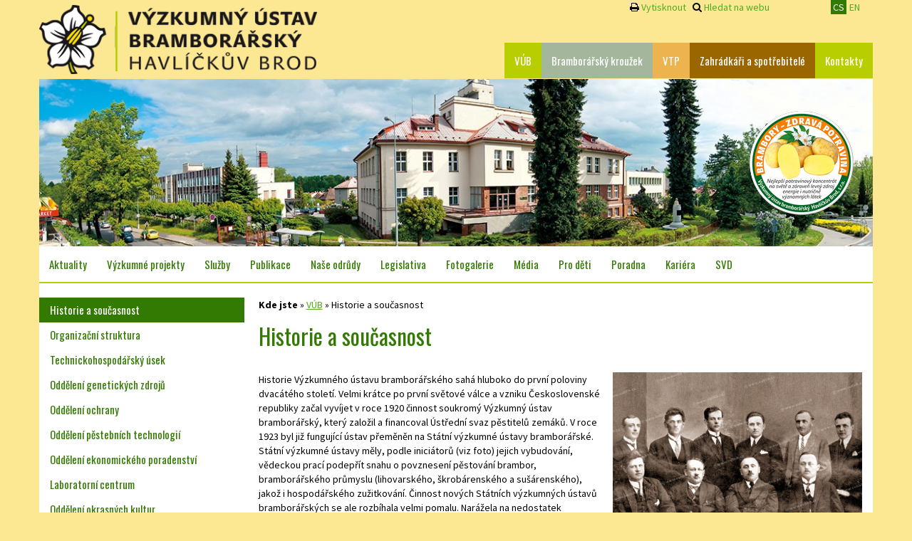

--- FILE ---
content_type: text/html; charset=utf-8
request_url: https://www.vubhb.cz/cs/historie-a-soucasnost
body_size: 15381
content:


<!DOCTYPE html>
<html id="ctl00_htmlMain" lang="cs">
<head id="ctl00_Head1"><meta charset="utf-8" /><meta name="viewport" content="width=device-width, initial-scale=1.0" /><meta name="robots" content="all,follow" /><meta name="author" content="(c) 2012 Crespo, s.r.o." /><meta name="copyright" content="(c) 2012 Crespo, s.r.o." /><meta http-equiv="Expires" content="-1" /><link rel="icon" href="/favicon.ico" type="image/x-icon" /><link rel="icon" href="/favicon.ico" type="image/vnd.microsoft.icon" /><meta name="keywords" content="brambory,výzkumný ústav bramborářský,výzkum brambor,agrotechnika brambor,výživa brambor,genetika brambor,šlechtění brambor,ochrana brambor,tkáňové kultury brambor,choroby brambor,užití brambor,zpracování brambor,genové zdroje brambor,viry brambor"/>
<meta name="description" content="Výzkumný ústav bramborářský Havlíčkův Brod - vše o výzkumu, ochraně a pěstování brambor. Bramborářský kroužek. Zahrádkáři a spotřebitelé brambor. Recepty z brambor."/>
<link rel="canonical" href="https://www.vubhb.cz/cs/historie-a-soucasnost" />
<link href="https://fonts.googleapis.com/css?family=Oswald:400,700&amp;display=swap&amp;subset=latin-ext" rel="stylesheet" /><link href="https://fonts.googleapis.com/css?family=Source+Sans+Pro:400,600,700&amp;display=swap&amp;subset=latin-ext" rel="stylesheet" />
    <!-- Bootstrap -->
    <link href="https://cdnjs.cloudflare.com/ajax/libs/twitter-bootstrap/3.3.7/css/bootstrap.min.css" rel="stylesheet" media="all" />
    <!--<link href="../Pages/Pages/css/bootstrap-theme.css" rel="stylesheet" />-->
    <link href="https://netdna.bootstrapcdn.com/font-awesome/4.7.0/css/font-awesome.min.css" rel="stylesheet" />
    <!-- Blueimp Gallery -->
    <link rel="stylesheet" href="https://blueimp.github.io/Gallery/css/blueimp-gallery.min.css" /><link rel="stylesheet" href="/Styles/bootstrap-image-gallery.min.css" />
    <!-- Superfish menu -->
    <link href="/Styles/superfish.css?231214" rel="stylesheet" type="text/css" media="screen" />

    <!-- Custom site styles -->
    <link href="/Styles/datepicker.css" rel="stylesheet" /><link href="/Styles/theme.css?240910" rel="stylesheet" /><link href="/Styles/custom.css?240910" rel="stylesheet" /><link href="/Styles/site.css?240910" rel="stylesheet" />

    <!-- HTML5 Shim and Respond.js IE8 support of HTML5 elements and media queries -->
    <!-- WARNING: Respond.js doesn't work if you view the page via file:// -->
    <!--[if lt IE 9]>
      <script src="https://oss.maxcdn.com/html5shiv/3.7.2/html5shiv.min.js"></script>
      <script src="https://oss.maxcdn.com/respond/1.4.2/respond.min.js"></script>
    <![endif]-->

    <!-- jQuery (necessary for Bootstrap's JavaScript plugins) -->
    <script src="//ajax.googleapis.com/ajax/libs/jquery/1.11.1/jquery.min.js"></script>

    


    <link href="/Scripts/cookies/cookieconsent.css" rel="stylesheet" />
		<!-- Global site tag (gtag.js) - Google Analytics -->
		<script type="text/plain" data-cookiecategory="analytics" async src="https://www.googletagmanager.com/gtag/js?id=UA-855523-69"></script>
		<script type="text/plain" data-cookiecategory="analytics">
		  window.dataLayer = window.dataLayer || [];
		  function gtag(){dataLayer.push(arguments);}
		  gtag('js', new Date());

		  gtag('config', 'UA-855523-69');
		</script>
<title>
	Historie a současnost | VÚB HB - výzkum, ochrana a pěstování brambor
</title></head>

<body id="vub">
    <div id="top"></div>
    <div id="wrapper">
        <form method="post" action="./historie-a-soucasnost" id="aspnetForm">
<div class="aspNetHidden">
<input type="hidden" name="__EVENTTARGET" id="__EVENTTARGET" value="" />
<input type="hidden" name="__EVENTARGUMENT" id="__EVENTARGUMENT" value="" />
<input type="hidden" name="__VIEWSTATE" id="__VIEWSTATE" value="/wEPDwUKMTM0OTI2MTcwNGQYAQUZY3RsMDAkY3BoTWFpbiR1Y1NWRCRndlNWRA9nZCISz3cLtOYaR89gsV9QQ8mxYafa" />
</div>

<script type="text/javascript">
//<![CDATA[
var theForm = document.forms['aspnetForm'];
if (!theForm) {
    theForm = document.aspnetForm;
}
function __doPostBack(eventTarget, eventArgument) {
    if (!theForm.onsubmit || (theForm.onsubmit() != false)) {
        theForm.__EVENTTARGET.value = eventTarget;
        theForm.__EVENTARGUMENT.value = eventArgument;
        theForm.submit();
    }
}
//]]>
</script>


<script src="/WebResource.axd?d=J1dVLaMSOGcbNKIPlQBB_Q71QK-XbP27xyhJ-8T7kX4kFRukcTNGrRo17FW-21EqCQ8JHddp_5X1bun7k12G9gbDc-w1&amp;t=638901613900000000" type="text/javascript"></script>

<div class="aspNetHidden">

	<input type="hidden" name="__VIEWSTATEGENERATOR" id="__VIEWSTATEGENERATOR" value="9FCD68D4" />
	<input type="hidden" name="__SCROLLPOSITIONX" id="__SCROLLPOSITIONX" value="0" />
	<input type="hidden" name="__SCROLLPOSITIONY" id="__SCROLLPOSITIONY" value="0" />
</div>
            <div class="container">
                <div class="row">
                    <div id="header-top">
                        <div id="logo" class="col-xs-7 col-sm-4">
                            <a id="ctl00_hlMainPage" title="Zpět na hlavní stránku" class="cs" href="/cs"><span id="ctl00_lblH1" class="hidden">VÚB HB - výzkum, ochrana a pěstování brambor</span>
                                <img src="/Content/images/logo-vubhb-cz.png" class="img-responsive" alt="logo" />
                            </a>
                        </div>
                        <div id="header-links" class="col-xs-5 col-sm-8">
                            <div class="row">
                                <div class="col-sm-10 print text-right">
                                    <span class="hlink print-link">
                                        <span class="fa fa-print"></span>
                                        <a onclick="return PrintPanel();" id="ctl00_btnPrint" href="javascript:__doPostBack(&#39;ctl00$btnPrint&#39;,&#39;&#39;)">Vytisknout</a></span>
                                    &nbsp;
                                    <span class="hlink"><span class="fa fa-search"></span>
                                    <a id="ctl00_hlSearch" href="/cs/gcs">Hledat na webu</a></span>
                                </div>
                                <div class="col-sm-2 text-right">
                                    <div id="lang"><a href="/cs" class="selected">CS</a><a href="/en">EN</a></div><!-- lang -->
                                </div>
                            </div>
                            <div class="row">
                                <div id="topMenu">
                                    

<div class="menu">
    <div id="mobnav-btn">
        <span class="menu-toggle"><i class="fa fa-bars fa-lg"></i></span>
    </div>
    
    <ul class="sf-menu"><li class="s21"><a href="/cs">VÚB</a></li><li class="s22"><a href="/cs/bramborarsky-krouzek">Bramborářský kroužek</a></li><li class="s11"><a href="/cs/vedeckotechnicky-park">VTP</a></li><li class="s23"><a href="/cs/zahradkari-a-spotrebitele">Zahrádkáři a spotřebitelé</a></li><li class="s0"><a href="/cs/kontakty">Kontakty</a><span class="mobnav-subarrow"><i class="fa fa-caret-down fa-lg"></i></span><ul><li class="s0"><a href="/cs/kontakty-dle-oddeleni">Kontakty dle oddělení</a></li><li class="s0"><a href="/cs/vedeni-ustavu">Vedení ústavu</a></li><li class="s0"><a href="/cs/vedecka-rada">Vědecká rada</a></li></ul></li></ul>
</div>

                                </div>
                                <!-- /topMenu -->
                            </div>
                        </div>
                    </div>
                </div>
            </div>
            <!-- /header -->

            <div class="container">
                <div class="row">
                    <div id="slider">
                        <div class="brambor-zp"><a class="iframe" href="/Userfiles/Files/21_brambory_zdrava_potravina.pdf" title="Brambory - zdravá potravina"><img src="/Content/images/brambory_zp.png" alt="Brambory - zdravá potravina" /></a></div>
                    </div>
                </div>
            </div>
            <!-- /slider -->

            <div class="container">
                <div id="row">
                    <div id="mainMenu">
                        

<div class="menu">
    <div id="mobnav-btn">
        <span class="menu-toggle"><i class="fa fa-bars fa-lg"></i></span>
    </div>
    
    <ul class="sf-menu"><li class="s0"><a href="/cs/clanky/aktuality">Aktuality</a><span class="mobnav-subarrow"><i class="fa fa-caret-down fa-lg"></i></span><ul><li class="s0"><a href="/cs/clanky/aktuality">Aktuality</a></li><li class="s0"><a href="/cs/clanky/1923-2023-sto-let-vubhb">1923–2023: 100 let činnosti VÚB HB</a></li><li class="s0"><a href="/cs/clanky/oceneni-a-uspechy">Ocenění a úspěchy</a></li><li class="s0"><a href="/cs/clanky/mezinarodni-rok-zdravi-rostlin">Mezinárodní rok zdraví rostlin</a></li><li class="s0"><a href="/cs/clanky/mezinarodni-rok-ovoce-a-zeleniny">Mezinárodní rok ovoce a zeleniny</a></li></ul></li><li class="s0"><a href="/cs/vyzkumne-projekty">Výzkumné projekty</a></li><li class="s0"><a href="/cs/sluzby">Služby</a><span class="mobnav-subarrow"><i class="fa fa-caret-down fa-lg"></i></span><ul><li class="s0"><a href="/cs/odrudove-pokusy">Odrůdové pokusy</a></li><li class="s0"><a href="/cs/poradenstvi">Poradenství</a></li><li class="s0"><a href="/cs/chemicke-analyzy">Chemické analýzy</a></li><li class="s0"><a href="/cs/diagnostika-karantennich-bakterialnich-chorob-bramboru-cs-rs">Diagnostika karanténních bakteriálních chorob bramboru (Cs, Rs)</a></li><li class="s0"><a href="/cs/overovani-vlastnosti-pripravku-na-ochranu-rostlin-demo-gep">Ověřování vlastností přípravků na ochranu rostlin (demo, GEP)</a></li><li class="s0"><a href="/cs/diagnostika-viru-bramboru-elisa">Diagnostika virů bramboru (ELISA)</a></li><li class="s0"><a href="/cs/urceni-jednotnosti-a-pravosti-odrud-bramboru">Určení jednotnosti a pravosti odrůd bramboru</a></li><li class="s0"><a href="/cs/mnozeni-rostlin-a-hliz-bramboru-in-vitro">Množení rostlin a hlíz bramboru in vitro</a></li><li class="s0"><a href="/cs/prodej-brambor">Prodej brambor</a></li><li class="s0"><a href="/cs/prodej-kvetin">Prodej květin</a></li><li class="s0"><a href="/cs/prodej-topinambur">Prodej topinambur</a></li><li class="s0"><a href="/cs/ostatni-sluzby">Ostatní služby</a></li></ul></li><li class="s0"><a href="/cs/publikace">Publikace</a><span class="mobnav-subarrow"><i class="fa fa-caret-down fa-lg"></i></span><ul><li class="s0"><a href="/cs/publikace-ke-stazeni">Publikace ke stažení</a></li><li class="s0"><a href="/cs/vedecke-prace">Vědecké práce</a></li><li class="s0"><a href="/cs/seznam-publikaci">Seznam publikací</a></li></ul></li><li class="s0"><a href="/cs/nase-odrudy">Naše odrůdy</a><span class="mobnav-subarrow"><i class="fa fa-caret-down fa-lg"></i></span><ul><li class="s0"><a href="/cs/clanky/brambory">Brambory</a></li><li class="s0"><a href="/cs/clanky/topinambury">Topinambury</a></li><li class="s0"><a href="/cs/clanky/jakon">Jakon</a></li></ul></li><li class="s0"><a href="/cs/legislativa">Legislativa</a></li><li class="s0"><a href="/cs/foto/fotogalerie">Fotogalerie</a></li><li class="s0"><a href="/cs/clanky/media">Média</a></li><li class="s0"><a href="/cs/clanky/pro-deti">Pro děti</a><span class="mobnav-subarrow"><i class="fa fa-caret-down fa-lg"></i></span><ul><li class="s0"><a href="/cs/foto/vykresy-a-omalovanky">Výkresy a omalovánky</a></li></ul></li><li class="s0"><a href="/cs/forum/poradna">Poradna</a></li><li class="s0"><a href="/cs/kariera">Kariéra</a></li><li class="s0"><a href="/cs/specializovana-verejna-databaze">SVD</a></li></ul>
</div>

                        
                    </div>                    
                </div>
            </div>
            <!-- /mainMenu -->

            <div class="container main">
                <div class="row">

                    <div id="ctl00_main" class="col-md-9 col-md-push-3 content">
                        <div class="in">
                            

<div id="breadcrumb">
    <div class="bc-nav">
        <strong>Kde jste</strong>  <span>&raquo;</span> <a href="/cs">VÚB</a> <span>&raquo;</span> Historie a současnost
    </div>
</div>
                            <!-- /breadcrumb -->
                            <h1 id="ctl00_h1" class="h1">Historie a současnost</h1>
                            

    <div id="ctl00_cphMain_ucStatic_textStatic" class="textStatic">
    <p>
	<a class="fancybox" href="/Userfiles/Images/static/historie-iniciatori.jpg" title="Skupina zemědělských inženýrů, kteří se podíleli na založení Státních výzkumných ústavů bramborářských v Německém Brodě. Stojící z leva: ??, J. Říha, V. Starý, J. Dráb, K. Jorda, J. Vančura, sedící: ing. A. Švec, dr. E. Sova, prof. dr. B. Hošpes, S. Horčička"><img alt="VUB iniciátoři" src="/Userfiles/Images/static/historie-iniciatori.jpg" style="margin-left: 15px; margin-bottom: 15px; border-width: 0px; border-style: solid; float: right; height: 263px; width: 350px;" /></a>Historie Výzkumného ústavu bramborářského sahá hluboko do první poloviny dvacátého století. Velmi krátce po první světové válce a vzniku Československé republiky začal vyvíjet v roce 1920 činnost soukromý Výzkumný ústav bramborářský, který založil a financoval Ústřední svaz pěstitelů zemáků. V roce 1923 byl již fungující ústav přeměněn na Státní výzkumné ústavy bramborářské. Státní výzkumné ústavy měly, podle iniciátorů (viz foto) jejich vybudování, vědeckou prací podepřít snahu o povznesení pěstování brambor, bramborářského průmyslu (lihovarského, škrobárenského a sušárenského), jakož i hospodářského zužitkování. Činnost nových Státních výzkumných ústavů bramborářských se ale rozbíhala velmi pomalu. Narážela na nedostatek odborných pracovníků, nevhodných prostor pro činnost a nedostatečné vybavení. Později, v roce 1938 bylo ze strany ministerstva zemědělství přistoupeno k zásadní reorganizaci ústavů, došlo k rozšíření stavu pracovníků a byly vytvořeny podmínky ke vzniku základních oddělení ústavů. Organizační struktura Státních výzkumných ústavů bramborářských z let 1938 a 1939 zůstala nezměněna až do r. 1951, kdy došlo ke změnám v zemědělském výzkumnictví, jejichž účelem bylo oddělit kontrolní činnost od výzkumu. V tomto roce se také součástí ústavu stala Státní výzkumná stanice zemědělská ve Valečově, jejíž historie sahá hluboko do devatenáctého století. Byla založena v roce 1863 jako stanice pro výzkum zemčat. V současné době je Valečov hlavní základnou pro vedení polních pokusů všech výzkumných úseků a dva z nich zde přímo sídlí. Státní výzkumné ústavy bramborářské se staly součástí Československých státních statků pod názvem Výzkumný a šlechtitelský ústav bramborářský. O rok později se však pracoviště stalo specializovaným výzkumným ústavem s názvem Výzkumný ústav bramborářský. Během dalších let se vnější (začlenění ústavu do různých státních organizačních složek) i vnitřní struktura ústavu (členění na jednotlivé úseky, oddělení, laboratoře) často měnila.</p>
<p>
	V roce 1956 ústav patřil pod Československou akademii zemědělských věd a od ústavu byla odloučena šlechtitelská složka, v roce 1962 ústav, stejně jako i další výzkumné ústavy, spadal do správy ministerstva zemědělství, lesního a vodního hospodářství. V roce 1969 byl ústav začleněn do nově zřízené České akademie země- dělské, v roce 1974 (po zrušení akademie) opět spadal do správy ministerstva zemědělství a výživy. V roce 1976 byl ústav součástí výrobně hospodářské jednotky Oseva, šlechtitelské a semenářské podniky v Praze a od roku 1977 patřily k ústavu všechny bramborářské šlechtitelské stanice. Šlechtění brambor tak bylo opět spojeno s bramborářským výzkumem. Vzniklý Výzkumný a šlechtitelský ústav bramborářský zajišťoval jak výzkumnou, tak i šlechtitelskou činnost.</p>
<p>
	<a class="fancybox" href="/Userfiles/Images/static/historie-budova.jpg" style="Výzkumný ústav bramborářský - historické foto"><img alt="VUBHB" src="/Userfiles/Images/static/historie-budova.jpg" style="margin-left: 15px; margin-bottom: 15px; border-width: 0px; border-style: solid; float: right; width: 350px; height: 263px;" /></a>Během své činnosti za první republiky i po druhé světové válce ústav vždy plnil roli výzkumného a poradenského centra pro pěstitele, uživatele i zpracovatele brambor v celé republice. Dlužno dodat, že v té době se plocha brambor blížila půl milionu hektarů a vedle zajištění konzumních brambor bylo užití orientováno zejména na průmyslové zpracování na škrob a líh a také na krmení hospodářských zvířat a sušení. Podstatné změny v novodobé historii nastaly v roce 1990. Nejprve došlo v rámci Osevy opětovně k oddělení šlechtění od výzkumu. Z dosavadního Výzkumného a šlechtitelského ústavu bramborářského byly vytvořeny jako odštěpné závody státního podniku Oseva dva ústavy – Výzkumný ústav bramborářský a Šlechtitelský ústav bramborářský. Delimitace těchto ústavů nebyla jednoduchá, v té době byla pozornost více než vlastnímu výzkumu a šlechtění věnována centralizované hospodářské činnosti spravovaných podřízených stanic. Tehdejší vedení ústavů se však s touto situací velmi dobře vyrovnalo.</p>
<p>
	Osudy obou rozdělených celků se pak zásadně lišily. Díky vstřícnosti a pochopení tehdejšího ministerstva zemědělství pod vedením Ing. Luxe byla privatizace výzkumné části Osevy vyjmuta z tzv. druhé vlny kupónové privatizace a ústavům byla dána možnost změny právní subjektivity na společnosti s ručením omezeným.</p>
<p>
	K privatizaci Osevy, výzkumného ústavu bramborářského došlo v roce 1994, kdy byl ukončen proces privatizace státního podniku Oseva Praha. Vznikl tak Výzkumný ústav bramborářský Havlíčkův Brod s.r.o. ( VÚB), který v této podobě působí dodnes.</p>
<p>
	Počátky činnosti soukromého VÚB byly poznamenány nízkým financováním výzkumu v té době. Skončilo přímé a plánovité financování a činnost grantových agentur se teprve rozbíhaa. Bylo to velmi složité období, kdy ústav vyvíjel činnost pouze v základních oblastech výzkumu a vývoje. V této době VÚB řešil projekty zejména u Národní agentury pro zemědělský výzkum (NAZV ) při Ministerstvu zemědělství (MZe) a v podobném rozsahu i u Grantové agentury České republiky (GAČR).</p>
<p>
	Oživení nastalo až v roce 2003, kdy byla i privátním výzkumným organizacím dána možnost ucházet se ve veřejné soutěži Ministerstva školství, mládeže a tělovýchovy (MŠMT) o tzv. institucionální prostředky na výzkumné záměry, určené do té doby pouze na dlouhodobý rozvoj univerzit a státem přímo řízených ústavů. Výzkumný ústav bramborářský v této soutěži uspěl a od roku 2004 do roku 2010 řešil výzkumný záměr s názvem „Molekulární a technologické základy produkce kvalitních brambor“. Díky tomuto záměru byly pořízeny potřebné přístroje, stroje a další zařízení, svoji činnost zahájila nově vybavená laboratoř analytické chemie, byl vytvořen prostor pro rozvoj molekulárních metod detekce patogenů a genetických struktur, práci s geneticky modifikovaným materiálem, nekonvenčních metod šlechtitelských postupů, ověření metod ochrany proti chorobám, škůdcům a plevelům a v&nbsp;neposlední řadě výzkumu v oblasti zdraví prospěšných i škodlivých látek u brambor. Současně se dařilo i v oblasti veřejných soutěží ve výzkumu a vývoji, oproti minulosti však pouze u MZe a nově u projektů MŠMT v rámci Národního programu výzkumu či Výzkumných centrech.</p>
<p>
	Po roce 2010 bylo řešení výzkumných záměrů ukončeno a nahrazeno systémem hodnocení výzkumných organizaci podle úrovně vědeckých publikací a podle uplatnění výsledků v praxi a prostředky na rozvoj začaly být přidělovány podle dosažené bodové hodnoty. Systém se ale neustále mění a nezohledňuje dobře náš typ výzkumné organizace, která se orientuje zejména na aplikované výsledky a spolupráci s praxí. Zúčastňujeme se nadále veřejných soutěží ve výzkumu a vývoji, zejména Národní agentury pro zemědělský výzkum při MZe, Technologické agentury ČR a některých programů MŠMT (Eureka, Ingo, Kontakt).</p>
<p>
	Všechny výzkumné projekty řešíme ve spolupráci s partnerskými výzkumnými organizacemi a univerzitami, spolupracujeme s Ústředním bramborářským svazem ČR, šlechtitelskými organizacemi, institucemi státní správy, velmi úzce se zemědělskými a zpracovatelskými podniky.</p>
<p>
	V rámci mezinárodní spolupráce jsme činní v Evropské společnosti pro výzkum brambor (EAPR), naši pracovníci aktivně vystupují na zahraničních konferencích.</p>
<p>
	<span style="color: rgb(51, 51, 51); font-family: arial, sans-serif; font-size: 13px; line-height: 17px; background-color: rgb(255, 255, 255);">Představení společnosti Výzkumný ústav bramborářský Havlíčkův Brod lze shlédnout také&nbsp;<a href="http://www.youtube.com/watch?v=jVnQgHo0eOk">na videu</a>, které vzniklo v rámci projektu <a href="http://www.popularizaceapr.cz/">"Partnerství pro podporu popularizace VaV a další vzdělání v oblasti popularizace transferu technologií v oblasti zemědělství, potravinářství a bioenergetiky"</a>&nbsp;</span><span style="line-height: 19.2000007629395px; text-align: center; background-color: rgb(255, 255, 255);">(OP Vzdělávání pro konkurenceschopnost. Reg. č. CZ.1.07/2.3.00/35.0013).</span></p>

</div><!--textStatic-->








    <div class="row listerHp pagelinks"></div><!--listerHp-->
<!--lister-->

    
    
    
    

    



                        </div>
                    </div>
                    <!-- /content --> 
                    
                    <div id="aside" class="col-md-3 col-md-pull-9 left-menu">
                        <div id="leftMenu" class="sf-vertical">
                            <div id="mobnav-btn">
                                <span class="menu-toggle"><i class="fa fa-bars fa-lg"></i></span>
                            </div>
                            <ul class="sf-menu"><li class="s0 selected"><a href="/cs/historie-a-soucasnost">Historie a současnost</a></li><li class="s0"><a href="/cs/organizacni-struktura">Organizační struktura</a></li><li class="s12"><a href="/cs/technickohospodarsky-usek">Technickohospodářský úsek</a><span class="mobnav-subarrow"><i class="fa fa-caret-down fa-lg"></i></span><ul><li class="s13"><a href="/cs/personalni-a-pravni-pracoviste">Personální a právní pracoviště</a></li><li class="s13"><a href="/cs/ekonomicke-pracoviste">Ekonomické pracoviště</a></li><li class="s13"><a href="/cs/technicke-pracoviste">Technické pracoviště</a></li><li class="s13"><a href="/cs/pracoviste-vti">Pracoviště VTI</a></li></ul></li><li class="s1"><a href="/cs/oddeleni-genetickych-zdroju">Oddělení genetických zdrojů</a><span class="mobnav-subarrow"><i class="fa fa-caret-down fa-lg"></i></span><ul><li class="s2"><a href="/cs/laborator-genetickych-zdroju">Laboratoř genetických zdrojů</a></li><li class="s2"><a href="/cs/laborator-tkanovych-kultur">Laboratoř tkáňových kultur</a></li><li class="s2"><a href="/cs/laborator-experimentalniho-slechteni">Laboratoř experimentálního šlechtění</a></li><li class="s2"><a href="/cs/laborator-analyticke-chemie">Laboratoř analytické chemie</a></li><li class="s2"><a href="/cs/laborator-virologie">Laboratoř virologie</a></li></ul></li><li class="s4"><a href="/cs/oddeleni-ochrany">Oddělení ochrany</a></li><li class="s5"><a href="/cs/oddeleni-pestebnich-technologii">Oddělení pěstebních technologií</a></li><li class="s8"><a href="/cs/oddeleni-ekonomickeho-poradenstvi">Oddělení ekonomického poradenství</a></li><li class="s6"><a href="/cs/laboratorni-centrum">Laboratorní centrum</a><span class="mobnav-subarrow"><i class="fa fa-caret-down fa-lg"></i></span><ul><li class="s7"><a href="/cs/akreditovana-zkusebni-laborator">Akreditovaná zkušební laboratoř</a></li></ul></li><li class="s9"><a href="/cs/oddeleni-okrasnych-kultur">Oddělení okrasných kultur</a></li><li class="s10"><a href="/cs/oddeleni-zemedelske-vyroby">Oddělení zemědělské výroby</a></li><li class="s14"><a href="/cs/knihovna-studovna">Knihovna, studovna</a><span class="mobnav-subarrow"><i class="fa fa-caret-down fa-lg"></i></span><ul><li class="s0"><a href="/cs/elektronicke-informacni-zdroje-v-ramci-projektu-slara">Elektronické informační zdroje v rámci projektu SLARA</a></li><li class="s0"><a href="/cs/ostatni-elektronicke-informacni-zdroje">Ostatní elektronické informační zdroje</a></li><li class="s0"><a href="/cs/odebirane-casopisy">Odebírané časopisy</a></li></ul></li><li class="s0"><a href="/cs/certifikaty-akreditace-a-clenstvi">Certifikáty, akreditace a členství</a></li><li class="s0"><a href="/cs/uzitecne-odkazy">Užitečné odkazy</a></li><li class="s0"><a href="/cs/sdeleni-a-informace">Sdělení a informace </a></li><li class="s0"><a href="/cs/zpracovani-osobnich-udaju">Zpracování osobních údajů</a></li></ul>
                        </div>
                        <!-- /leftMenu -->

                        <div id="asideContent">
                            <div id="ctl00_asideStatic_textStatic" class="asideStatic">
    <p style="text-align: center;">
	<a class="iframe" href="/Userfiles/Files/21_brambory_zdrava_potravina.pdf"><img alt="" src="/Userfiles/Files/brambory_zp_samolepka1.png" style="width: 150px; height: 150px;" /></a></p>
<p style="text-align: center;">
	<a href="https://www.vubhb.cz/cs/clanky/aktuality/preshranicni-projekt-taste-startuje-s-prvnimi-pilotnimi-aktivitami-pro-udrzitelne-zemedelstvi" target="_blank"><img alt="" src="/Userfiles/Files/Aktuality/2025/Intereg 2025/print_logo_taste_interreg_vertical02_en_rgb_72dpi.jpg" style="width: 212px; height: 97px;" /></a></p>
<p style="text-align: center;">
	<strong><a href="https://mze.gov.cz/public/portal/mze/dotace/szp-pro-obdobi-2021-2027/rozvoj-venkova/x54-78-podpora-poradenstvi" target="_blank">Individuální poradenské služby pro zemědělské subjekty</a></strong></p>
<p style="text-align: center;">
	pro rok 2025<br />
	<a class="fancybox" href="/Userfiles/Files/intervence_54.78_podpora_poradenstvi_2025.jpg" style="cursor: url(&quot;magnify.cur&quot;), url(&quot;font/magnify.cur&quot;), zoom-in; color: rgb(32, 107, 61);"><img alt="" src="/Userfiles/Files/intervence_54.78_podpora_poradenstvi_2025.jpg" style="width: 212px; height: 212px;" /></a><br />
	&nbsp;</p>
<p style="text-align: center;">
	pro rok 2024<br />
	<a class="fancybox" href="/Userfiles/Files/intervence_54.78_podpora_poradenstvi.jpg"><img alt="" src="/Userfiles/Files/intervence_54.78_podpora_poradenstvi.jpg" style="width: 212px; height: 212px;" /></a><br />
	&nbsp;</p>
<p style="text-align: center;">
	pro rok 2023<br />
	<a class="fancybox" href="/Userfiles/Files/intervence_54.78_individualni_poradenske_sluzby_2023.jpg"><img alt="" src="/Userfiles/Files/intervence_54.78_individualni_poradenske_sluzby_2023.jpg" style="width: 212px; height: 212px;" /></a><br />
	&nbsp;</p>
<p style="text-align: center;">
	<a href="/cs/predpovedni-mapy-listovych-chorob-brambor"><strong>Předpovědní mapy listových chorob brambor</strong></a><br />
	<a href="/cs/predpovedni-mapy-listovych-chorob-brambor"><img alt="Předpovědní mapy listových chorob" src="/Userfiles/Images/mapatmax1.png" style="width: 200px; height: 133px;" /></a></p>
<p style="text-align: center;">
	<strong style="font-size: 12px;"><a href="/cs/mapa/prognoza-plisne-bramboru">PROGNÓZA PRVNÍHO VÝSKYTU PLÍSNĚ BRAMBORU</a></strong><br />
	<a href="/cs/mapa/prognoza-plisne-bramboru" title="Prognóza prvního výskytu plísně bramboru"><img alt="Prognóza prvního výskytu plísně bramboru" src="/Userfiles/Images/mapa-prognoza.jpg" style="max-width: 200px" /></a></p>
<p style="text-align: center;">
	<strong><a href="/cs/mapa/aktualni-podminky">AKTUÁLNÍ PODMÍNKY PRO ŠÍŘENÍ PLÍSNĚ BRAMBORU</a></strong><br />
	<a href="/cs/mapa/aktualni-podminky" title="Aktuální podmínky pro šíření plísně bramboru"><img alt="Aktuální podmínky pro šíření plísně bramboru" src="/Userfiles/Images/mapa-situace.jpg" style="max-width: 200px" /></a></p>
<p style="text-align: center;">
	<strong><a href="https://www.vubhb.cz/cs/clanky/oceneni-a-uspechy/vyzkumny-ustav-bramborarsky-havlickuv-brod-oddeleni-poradenstvi-a-jeho-poradci-ziskali-certifikaci-dle-certifikacniho-schematu-advigreen">Poradenství dle certifikačního schématu ADVIGREEN<br />
	<img alt="" src="/Userfiles/Images/logo/logo-advigreen.jpg" style="width: 200px; height: 39px;" /></a></strong></p>
<p style="text-align: center;">
	<a href="https://www.isvavai.cz/cep?s=jednoduche-vyhledavani&amp;ss=detail&amp;n=0&amp;h=EG20_321%2F0024917" target="_blank"><img alt="" src="/Userfiles/Files/plakat_a3_agrona_zmenseno.png" style="width: 212px; height: 150px;" /></a></p>
<p style="text-align: center;">
	<a href="https://www.vubhb.cz/cs/clanky/1923-2023-sto-let-vubhb"><img alt="" src="/Userfiles/Files/razitko_100_let.png" style="width: 150px; height: 150px;" /></a></p>
<p style="text-align: center;">
	<a href="https://www.nzm.cz/aktualne-v-muzeu/mendel-200" target="_blank"><font color="#206b3d"><img alt="" src="/Userfiles/Images/logo/nzm_mendele_na_site_1080x1080_c2.jpg" style="width: 150px; height: 150px;" /></font></a></p>
<p style="text-align: center;">
	<a href="http://www.fao.org/plant-health-2020/en/" style="color: rgb(32, 107, 61);" target="_blank"><img alt="" src="/Userfiles/Files/Aktuality/2019/Mezinárodní rok zdraví rostlin/iyph_web_button_vertical_210x210px_en.png" style="width: 150px; height: 150px;" /></a></p>
<p style="text-align: center;">
	&nbsp;</p>
<p style="text-align: center;">
	<a href="http://www.czechelib.cz" target="_blank"><img alt="eLIB" src="/Userfiles/Images/logo/cel-badge_cz-plny.png" style="width: 200px; height: 52px;" /></a></p>
<p style="text-align: center;">
	&nbsp;</p>
<p style="text-align: center;">
	<a href="https://www.cazv.cz/ceske-a-anglicke-nazvy-chorob-a-skudcu-rostlin/" target="_blank"><img alt="" src="/Userfiles/Files/Aktuality/2018/ceske-a-anglicke-nazvy-chorob-a-skudcu-rostlin.png" style="width: 150px; height: 223px;" /></a></p>
<p style="text-align: center;">
	&nbsp;</p>
<p style="text-align: center;">
	<strong style="font-size: 12px;"><a href="https://grinczech.vurv.cz/gringlobal/search.aspx" target="_blank">DATABÁZE GENETICKÝCH ZDROJŮ - GRINCZECH</a></strong><br />
	<br />
	<a href="http://grinczech.vurv.cz/gringlobal/search.aspx" target="_blank" title="GRINCZECH"><img alt="" src="/Userfiles/Images/header/department-of-genetic-resources.jpg" style="width: 150px; height: 113px;" /></a></p>
<p style="text-align: center;">
	&nbsp;</p>
<p style="text-align: center;">
	<strong style="font-size: 12px;"><a href="https://www.gzr.cz/" target="_blank" title="Genetické zdroje rostlin">GENETICKÉ ZDROJE ROSTLIN V ČR<br />
	<br />
	<img alt="" src="/Userfiles/Images/static/laborator/tk/regeneracni_pasaz_vzorku_thn.jpg" style="width: 150px; height: 112px;" /></a></strong></p>
<p style="text-align: center;">
	&nbsp;</p>
<p style="text-align: center;">
	<a href="https://www.ecpgr.cgiar.org/" target="_blank" title="Evropská genová banka"><strong>EVROPSKÁ GENOVÁ BANKA&nbsp;<br />
	Integrovaný systém</strong><br />
	<br />
	<img alt="" src="/Userfiles/Images/logo/ecpgrtext_black.png" style="width: 150px; height: 128px;" /></a></p>
<p style="text-align: center;">
	&nbsp;</p>
<p style="text-align: center;">
	<strong><a href="https://www.vurv.cz/collections/vurv.exe/search?org=VI" target="_blank">DATABÁZE SBÍRKY FYTOPATOGENNÍCH VIRŮ BRAMBORU</a></strong><br />
	<br />
	<a href="https://www.vurv.cz/vyzkum/databaze/mikroorganismy/sbirky-npgzm/viry-a-fytoplasmy/" target="_blank" title="Databáze sbírky fytopatogenních virů bramboru"><img alt="" src="/Userfiles/Images/carkovitost_bramboru_pvy_-_sekundarni_priznaky.jpg" style="width: 150px; height: 113px;" /></a></p>
<p style="text-align: center;">
	&nbsp;</p>
<p style="text-align: center;">
	<a href="http://www.webarchiv.cz/files/vydavatele/certifikat.html" onclick="return !window.open(this, 'kod', 'toolbar=no, menubar=no, directories=no, resizable=yes, status=no, width=650, height=430, top=200, left=50')"><img alt="webarchiv" oncontextmenu="return false" src="/Userfiles/Images/logo/webarchiv_certifikat_c.gif" style="border-width: medium; border-style: none; width: 150px; height: 150px;" title="STRÁNKY ARCHIVOVÁNY NÁRODNÍ KNIHOVNOU ČR" /></a></p>
<p style="text-align: center;">
	<strong><a href="http://www.avo.cz/" target="_blank" title="AVO">ASOCIACE VÝZKUMNÝCH ORGANIZACÍ<br />
	<img alt="" src="/Userfiles/Images/avo-yb.jpg" style="width: 150px; height: 116px;" /></a></strong></p>
<p style="text-align: center;">
	<a href="https://avobloguje.wordpress.com/avo/" target="_blank"><b>AVObloguje</b></a></p>
<p style="text-align: center;">
	<a href="http://profipress.cz/seznam-casopisu/" target="_blank" title="Profi Press"><img alt="ProtiPress" src="/Userfiles/Images/logo/logo_profipress.png" style="width: 200px; height: 69px; border-width: 0px; border-style: solid; margin-top: 10px; margin-bottom: 10px;" /><br />
	<b style="color: black;">Archiv časopisů Profi Press </b></a></p>
<p style="text-align: center;">
	<br />
	<a class="iframe" href="/Userfiles/Files/pdf/hb_zaverecna_zprava_dotacniho_titulu_2008-2013_havlickuv_brod.pdf"><strong>ZÁVĚREČNÁ&nbsp; ZPRÁVA PROJEKTU DOTAČNÍHO TITULU 3.d. za dobu řešení 2008 -2013</strong></a><br />
	(PDF 237 kB)</p>

</div><!--textStatic-->




                        </div>
                        <!-- /asideContent -->
                    </div>
                    <!-- /aside -->



                </div>
            </div>
            <!-- /main -->


            <div class="container">                
                <div id="footer" class="row">
                    <div class="col-md-12">
                        <div id="ctl00_footerStatic_textStatic" class="asideStatic">
    <p>
	Výzkumný ústav bramborářský Havlíčkův Brod, s.r.o.<br />
	Dobrovského 2366, 580 01 Havlíčkův Brod, tel. +420 569 466 200<br />
	e-mail: <a href="mailto:vubhb@vubhb.cz">vubhb@vubhb.cz</a>, <a href="https://www.vubhb.cz">www.vubhb.cz</a><br />
	Technická podpora, webmaster: Ing. Petr Doležal, telefon: +420 569 466 240, e-mail:&nbsp;<a href="mailto:dolezal@vubhb.cz">dolezal@vubhb.cz</a><br />
	<a href="/cs/zpracovani-osobnich-udaju">Zásady zpracování osobních údajů</a>,&nbsp;VÚB se řídí „Plánem pro genderovozu rovnost“ – GEP (Gender Equality Plan)&nbsp;<br />
	<small>Všechna práva vyhrazena. Obsah webových stránek (texty, obrázky) nesmí být šířeny ani použity k dalšímu publikování bez písemného souhlasu Výzkumného ústavu bramborářského, Havlíčkův Brod.</small></p>

</div><!--textStatic-->




                        <div id="ctl00_footerSitemap_pnlLister" class="lister">
	
    

</div>
<!--lister-->

                    </div>
                </div><!--#footer-->            
                <div id="copy" class="row">
                    <div class="klient col-sm-6">&copy; 2026 VÚB Havlíčkův Brod <span class="dnone">|</span> <a id="ctl00_hlAdmin" class="dnone" href="/cs/login">Přihlásit</a> <span class="dnone">|</span> <a id="ctl00_hlSitemap" class="dnone" href="/cs/mapa-stranek">Mapa stránek</a></div>
                    <div class="crespo col-sm-6 text-right">Web: <a href="https://www.crespo.cz">Crespo</a> | Design: Jiří Trachtulec</div>
                </div><!--#copy-->            
            </div>
            <!-- /footer -->

            <script type="text/javascript">
                function PrintPanel() {
                    var panel = document.getElementById("ctl00_main");
                    var footer = document.getElementById("footer");
                    var printWindow = window.open('', '', 'letf=10,top=10,height=400,width=720,scrollbars=1');
                    printWindow.document.write('<html><head><title>PRINT</title>');
                    printWindow.document.write('<link href="/Styles/content.css" rel="stylesheet" type="text/css"/>');
                    printWindow.document.write('<link href="/Styles/print.css" rel="stylesheet" type="text/css"/>');
                    printWindow.document.write('</head><body>');
                    printWindow.document.write('<h1>Výzkumný ústav bramborářský Havlíčkův Brod</h1>');
                    printWindow.document.write(panel.innerHTML);
                    printWindow.document.write('<hr/>');
                    printWindow.document.write(footer.innerHTML);
                    printWindow.document.write('</body></html>');
                    printWindow.document.close();
                    setTimeout(function () {
                        printWindow.print();
                    }, 500);
                    return false;
                }
            </script>
        

<script type="text/javascript">
//<![CDATA[

theForm.oldSubmit = theForm.submit;
theForm.submit = WebForm_SaveScrollPositionSubmit;

theForm.oldOnSubmit = theForm.onsubmit;
theForm.onsubmit = WebForm_SaveScrollPositionOnSubmit;
//]]>
</script>
</form>
        <a id="back-to-top" href="#" class="btn btn-primary btn-lg back-to-top" role="button"><i class="fa fa-angle-up fa-3x"></i></a>
    </div><!--#wrapper-->

    <!-- The Bootstrap Image Gallery lightbox, should be a child element of the document body -->
    <div id="blueimp-gallery" class="blueimp-gallery blueimp-gallery-controls" data-use-bootstrap-modal="false">
        <!-- The container for the modal slides -->
        <div class="slides"></div>
        <!-- Controls for the borderless lightbox -->
        <h3 class="title"></h3>
        <a class="prev"></a>
        <a class="next"></a>
        <a class="close"></a>
        <a class="play-pause"></a>
        <ol class="indicator"></ol>
    </div>

    <!-- Include all compiled plugins (below), or include individual files as needed -->
    <script src="https://maxcdn.bootstrapcdn.com/bootstrap/3.3.7/js/bootstrap.min.js"></script>
    <!-- Blueimp gallery -->
    <script src="https://blueimp.github.io/Gallery/js/jquery.blueimp-gallery.min.js"></script>
    <script src="/Scripts/bootstrap-image-gallery.min.js"></script>
    <!-- superfish menu -->
    <script type="text/javascript" src="/Scripts/superfish/hoverIntent.js"></script>
    <script type="text/javascript" src="/Scripts/superfish/superfish.js"></script>
    <!-- jQuery plugins -->
    <script type="text/javascript" src="/Scripts/jquery.rwdImageMaps.min.js"></script>
    <script type="text/javascript" src="/Scripts/jquery.fitvids.js"></script>
    <script type="text/javascript" src="/Scripts/bootstrap-datepicker.js"></script>
    <script src="/Scripts/plugins.js"></script>
    

<a href="https://www.toplist.cz"><script language="JavaScript" type="text/javascript" charset="utf-8">
<!--
document.write('<img src="https://toplist.cz/dot.asp?id=520219&http='+
encodeURIComponent(document.referrer)+'&t='+encodeURIComponent(document.title)+'&l='+encodeURIComponent(document.URL)+
'&wi='+encodeURIComponent(window.screen.width)+'&he='+encodeURIComponent(window.screen.height)+'&cd='+
encodeURIComponent(window.screen.colorDepth)+'" width="1" height="1" border=0 alt="TOPlist" />');
//--></script><noscript><img src="https://toplist.cz/dot.asp?id=520219&njs=1" border="0"
alt="TOPlist" width="1" height="1" /></noscript></a>  

<script defer src="/Scripts/cookies/cookieconsent.js"></script>
<script defer src="/Scripts/cookies/cookieconsent-init.js"></script>
</body>
</html>


--- FILE ---
content_type: text/html; charset=utf-8
request_url: https://www.vubhb.cz/Styles/bootstrap-image-gallery.min.css
body_size: 6995
content:


<!DOCTYPE html>
<html id="ctl00_htmlMain" lang="Styles">
<head id="ctl00_Head1"><meta charset="utf-8" /><meta name="viewport" content="width=device-width, initial-scale=1.0" /><meta name="robots" content="all,follow" /><meta name="author" content="(c) 2012 Crespo, s.r.o." /><meta name="copyright" content="(c) 2012 Crespo, s.r.o." /><meta http-equiv="Expires" content="-1" /><link rel="icon" href="/favicon.ico" type="image/x-icon" /><link rel="icon" href="/favicon.ico" type="image/vnd.microsoft.icon" /><meta name="keywords" content="brambory,výzkumný ústav bramborářský,výzkum brambor,agrotechnika brambor,výživa brambor,genetika brambor,šlechtění brambor,ochrana brambor,tkáňové kultury brambor,choroby brambor,užití brambor,zpracování brambor,genové zdroje brambor,viry brambor"/>
<meta name="description" content="Výzkumný ústav bramborářský Havlíčkův Brod - vše o výzkumu, ochraně a pěstování brambor. Bramborářský kroužek. Zahrádkáři a spotřebitelé brambor. Recepty z brambor."/>
<link rel="canonical" href="https://www.vubhb.cz/Styles/bootstrap-image-gallery.min.css" />
<link href="https://fonts.googleapis.com/css?family=Oswald:400,700&amp;display=swap&amp;subset=latin-ext" rel="stylesheet" /><link href="https://fonts.googleapis.com/css?family=Source+Sans+Pro:400,600,700&amp;display=swap&amp;subset=latin-ext" rel="stylesheet" />
    <!-- Bootstrap -->
    <link href="https://cdnjs.cloudflare.com/ajax/libs/twitter-bootstrap/3.3.7/css/bootstrap.min.css" rel="stylesheet" media="all" />
    <!--<link href="../Pages/Pages/css/bootstrap-theme.css" rel="stylesheet" />-->
    <link href="https://netdna.bootstrapcdn.com/font-awesome/4.7.0/css/font-awesome.min.css" rel="stylesheet" />
    <!-- Blueimp Gallery -->
    <link rel="stylesheet" href="https://blueimp.github.io/Gallery/css/blueimp-gallery.min.css" /><link rel="stylesheet" href="/Styles/bootstrap-image-gallery.min.css" />
    <!-- Superfish menu -->
    <link href="/Styles/superfish.css?231214" rel="stylesheet" type="text/css" media="screen" />

    <!-- Custom site styles -->
    <link href="/Styles/datepicker.css" rel="stylesheet" /><link href="/Styles/theme.css?240910" rel="stylesheet" /><link href="/Styles/custom.css?240910" rel="stylesheet" /><link href="/Styles/site.css?240910" rel="stylesheet" />

    <!-- HTML5 Shim and Respond.js IE8 support of HTML5 elements and media queries -->
    <!-- WARNING: Respond.js doesn't work if you view the page via file:// -->
    <!--[if lt IE 9]>
      <script src="https://oss.maxcdn.com/html5shiv/3.7.2/html5shiv.min.js"></script>
      <script src="https://oss.maxcdn.com/respond/1.4.2/respond.min.js"></script>
    <![endif]-->

    <!-- jQuery (necessary for Bootstrap's JavaScript plugins) -->
    <script src="//ajax.googleapis.com/ajax/libs/jquery/1.11.1/jquery.min.js"></script>

    


    <link href="/Scripts/cookies/cookieconsent.css" rel="stylesheet" />
		<!-- Global site tag (gtag.js) - Google Analytics -->
		<script type="text/plain" data-cookiecategory="analytics" async src="https://www.googletagmanager.com/gtag/js?id=UA-855523-69"></script>
		<script type="text/plain" data-cookiecategory="analytics">
		  window.dataLayer = window.dataLayer || [];
		  function gtag(){dataLayer.push(arguments);}
		  gtag('js', new Date());

		  gtag('config', 'UA-855523-69');
		</script>
<title>
	 | VÚB HB - výzkum, ochrana a pěstování brambor
</title></head>

<body id="vub">
    <div id="top"></div>
    <div id="wrapper">
        <form method="post" action="./bootstrap-image-gallery.min.css" id="aspnetForm">
<div class="aspNetHidden">
<input type="hidden" name="__EVENTTARGET" id="__EVENTTARGET" value="" />
<input type="hidden" name="__EVENTARGUMENT" id="__EVENTARGUMENT" value="" />
<input type="hidden" name="__VIEWSTATE" id="__VIEWSTATE" value="/wEPDwUKMTM0OTI2MTcwNGQYAQUZY3RsMDAkY3BoTWFpbiR1Y1NWRCRndlNWRA9nZCISz3cLtOYaR89gsV9QQ8mxYafa" />
</div>

<script type="text/javascript">
//<![CDATA[
var theForm = document.forms['aspnetForm'];
if (!theForm) {
    theForm = document.aspnetForm;
}
function __doPostBack(eventTarget, eventArgument) {
    if (!theForm.onsubmit || (theForm.onsubmit() != false)) {
        theForm.__EVENTTARGET.value = eventTarget;
        theForm.__EVENTARGUMENT.value = eventArgument;
        theForm.submit();
    }
}
//]]>
</script>


<script src="/WebResource.axd?d=J1dVLaMSOGcbNKIPlQBB_Q71QK-XbP27xyhJ-8T7kX4kFRukcTNGrRo17FW-21EqCQ8JHddp_5X1bun7k12G9gbDc-w1&amp;t=638901613900000000" type="text/javascript"></script>

<div class="aspNetHidden">

	<input type="hidden" name="__VIEWSTATEGENERATOR" id="__VIEWSTATEGENERATOR" value="9FCD68D4" />
	<input type="hidden" name="__SCROLLPOSITIONX" id="__SCROLLPOSITIONX" value="0" />
	<input type="hidden" name="__SCROLLPOSITIONY" id="__SCROLLPOSITIONY" value="0" />
</div>
            <div class="container">
                <div class="row">
                    <div id="header-top">
                        <div id="logo" class="col-xs-7 col-sm-4">
                            <a id="ctl00_hlMainPage" title="Zpět na hlavní stránku" class="cs" href="/Styles"><span id="ctl00_lblH1" class="hidden">VÚB HB - výzkum, ochrana a pěstování brambor</span>
                                <img src="/Content/images/logo-vubhb-cz.png" class="img-responsive" alt="logo" />
                            </a>
                        </div>
                        <div id="header-links" class="col-xs-5 col-sm-8">
                            <div class="row">
                                <div class="col-sm-10 print text-right">
                                    <span class="hlink print-link">
                                        <span class="fa fa-print"></span>
                                        <a onclick="return PrintPanel();" id="ctl00_btnPrint" href="javascript:__doPostBack(&#39;ctl00$btnPrint&#39;,&#39;&#39;)">Vytisknout</a></span>
                                    &nbsp;
                                    <span class="hlink"><span class="fa fa-search"></span>
                                    <a id="ctl00_hlSearch" href="/cs/gcs">Hledat na webu</a></span>
                                </div>
                                <div class="col-sm-2 text-right">
                                    <div id="lang"><a href="/cs" class="selected">CS</a><a href="/en">EN</a></div><!-- lang -->
                                </div>
                            </div>
                            <div class="row">
                                <div id="topMenu">
                                    

<div class="menu">
    <div id="mobnav-btn">
        <span class="menu-toggle"><i class="fa fa-bars fa-lg"></i></span>
    </div>
    
    <ul class="sf-menu"><li class="s21"><a href="/cs">VÚB</a></li><li class="s22"><a href="/cs/bramborarsky-krouzek">Bramborářský kroužek</a></li><li class="s11"><a href="/cs/vedeckotechnicky-park">VTP</a></li><li class="s23"><a href="/cs/zahradkari-a-spotrebitele">Zahrádkáři a spotřebitelé</a></li><li class="s0"><a href="/cs/kontakty">Kontakty</a><span class="mobnav-subarrow"><i class="fa fa-caret-down fa-lg"></i></span><ul><li class="s0"><a href="/cs/kontakty-dle-oddeleni">Kontakty dle oddělení</a></li><li class="s0"><a href="/cs/vedeni-ustavu">Vedení ústavu</a></li><li class="s0"><a href="/cs/vedecka-rada">Vědecká rada</a></li></ul></li></ul>
</div>

                                </div>
                                <!-- /topMenu -->
                            </div>
                        </div>
                    </div>
                </div>
            </div>
            <!-- /header -->

            <div class="container">
                <div class="row">
                    <div id="slider">
                        <div class="brambor-zp"><a class="iframe" href="/Userfiles/Files/21_brambory_zdrava_potravina.pdf" title="Brambory - zdravá potravina"><img src="/Content/images/brambory_zp.png" alt="Brambory - zdravá potravina" /></a></div>
                    </div>
                </div>
            </div>
            <!-- /slider -->

            <div class="container">
                <div id="row">
                    <div id="mainMenu">
                        

<div class="menu">
    <div id="mobnav-btn">
        <span class="menu-toggle"><i class="fa fa-bars fa-lg"></i></span>
    </div>
    
    <ul class="sf-menu"><li class="s0"><a href="/cs/clanky/aktuality">Aktuality</a><span class="mobnav-subarrow"><i class="fa fa-caret-down fa-lg"></i></span><ul><li class="s0"><a href="/cs/clanky/aktuality">Aktuality</a></li><li class="s0"><a href="/cs/clanky/1923-2023-sto-let-vubhb">1923–2023: 100 let činnosti VÚB HB</a></li><li class="s0"><a href="/cs/clanky/oceneni-a-uspechy">Ocenění a úspěchy</a></li><li class="s0"><a href="/cs/clanky/mezinarodni-rok-zdravi-rostlin">Mezinárodní rok zdraví rostlin</a></li><li class="s0"><a href="/cs/clanky/mezinarodni-rok-ovoce-a-zeleniny">Mezinárodní rok ovoce a zeleniny</a></li></ul></li><li class="s0"><a href="/cs/vyzkumne-projekty">Výzkumné projekty</a></li><li class="s0"><a href="/cs/sluzby">Služby</a><span class="mobnav-subarrow"><i class="fa fa-caret-down fa-lg"></i></span><ul><li class="s0"><a href="/cs/odrudove-pokusy">Odrůdové pokusy</a></li><li class="s0"><a href="/cs/poradenstvi">Poradenství</a></li><li class="s0"><a href="/cs/chemicke-analyzy">Chemické analýzy</a></li><li class="s0"><a href="/cs/diagnostika-karantennich-bakterialnich-chorob-bramboru-cs-rs">Diagnostika karanténních bakteriálních chorob bramboru (Cs, Rs)</a></li><li class="s0"><a href="/cs/overovani-vlastnosti-pripravku-na-ochranu-rostlin-demo-gep">Ověřování vlastností přípravků na ochranu rostlin (demo, GEP)</a></li><li class="s0"><a href="/cs/diagnostika-viru-bramboru-elisa">Diagnostika virů bramboru (ELISA)</a></li><li class="s0"><a href="/cs/urceni-jednotnosti-a-pravosti-odrud-bramboru">Určení jednotnosti a pravosti odrůd bramboru</a></li><li class="s0"><a href="/cs/mnozeni-rostlin-a-hliz-bramboru-in-vitro">Množení rostlin a hlíz bramboru in vitro</a></li><li class="s0"><a href="/cs/prodej-brambor">Prodej brambor</a></li><li class="s0"><a href="/cs/prodej-kvetin">Prodej květin</a></li><li class="s0"><a href="/cs/prodej-topinambur">Prodej topinambur</a></li><li class="s0"><a href="/cs/ostatni-sluzby">Ostatní služby</a></li></ul></li><li class="s0"><a href="/cs/publikace">Publikace</a><span class="mobnav-subarrow"><i class="fa fa-caret-down fa-lg"></i></span><ul><li class="s0"><a href="/cs/publikace-ke-stazeni">Publikace ke stažení</a></li><li class="s0"><a href="/cs/vedecke-prace">Vědecké práce</a></li><li class="s0"><a href="/cs/seznam-publikaci">Seznam publikací</a></li></ul></li><li class="s0"><a href="/cs/nase-odrudy">Naše odrůdy</a><span class="mobnav-subarrow"><i class="fa fa-caret-down fa-lg"></i></span><ul><li class="s0"><a href="/cs/clanky/brambory">Brambory</a></li><li class="s0"><a href="/cs/clanky/topinambury">Topinambury</a></li><li class="s0"><a href="/cs/clanky/jakon">Jakon</a></li></ul></li><li class="s0"><a href="/cs/legislativa">Legislativa</a></li><li class="s0"><a href="/cs/foto/fotogalerie">Fotogalerie</a></li><li class="s0"><a href="/cs/clanky/media">Média</a></li><li class="s0"><a href="/cs/clanky/pro-deti">Pro děti</a><span class="mobnav-subarrow"><i class="fa fa-caret-down fa-lg"></i></span><ul><li class="s0"><a href="/cs/foto/vykresy-a-omalovanky">Výkresy a omalovánky</a></li></ul></li><li class="s0"><a href="/cs/forum/poradna">Poradna</a></li><li class="s0"><a href="/cs/kariera">Kariéra</a></li><li class="s0"><a href="/cs/specializovana-verejna-databaze">SVD</a></li></ul>
</div>

                        
                    </div>                    
                </div>
            </div>
            <!-- /mainMenu -->

            <div class="container main">
                <div class="row">

                    <div id="ctl00_main" class="col-md-9 col-md-push-3 content">
                        <div class="in">
                            

<div id="breadcrumb">
    <div class="bc-nav">
        <strong>Kde jste</strong> 
    </div>
</div>
                            <!-- /breadcrumb -->
                            <h1 id="ctl00_h1" class="h1"></h1>
                            

    <!--textStatic-->





    <div class="row listerHp pagelinks"></div><!--listerHp-->
<!--lister-->

    
    
    
    

    



                        </div>
                    </div>
                    <!-- /content --> 
                    
                    <div id="aside" class="col-md-3 col-md-pull-9 left-menu">
                        <div id="leftMenu" class="sf-vertical">
                            <div id="mobnav-btn">
                                <span class="menu-toggle"><i class="fa fa-bars fa-lg"></i></span>
                            </div>
                            <ul class="sf-menu"><li class="s0"><a href="/cs/historie-a-soucasnost">Historie a současnost</a></li><li class="s0"><a href="/cs/organizacni-struktura">Organizační struktura</a></li><li class="s12"><a href="/cs/technickohospodarsky-usek">Technickohospodářský úsek</a><span class="mobnav-subarrow"><i class="fa fa-caret-down fa-lg"></i></span><ul><li class="s13"><a href="/cs/personalni-a-pravni-pracoviste">Personální a právní pracoviště</a></li><li class="s13"><a href="/cs/ekonomicke-pracoviste">Ekonomické pracoviště</a></li><li class="s13"><a href="/cs/technicke-pracoviste">Technické pracoviště</a></li><li class="s13"><a href="/cs/pracoviste-vti">Pracoviště VTI</a></li></ul></li><li class="s1"><a href="/cs/oddeleni-genetickych-zdroju">Oddělení genetických zdrojů</a><span class="mobnav-subarrow"><i class="fa fa-caret-down fa-lg"></i></span><ul><li class="s2"><a href="/cs/laborator-genetickych-zdroju">Laboratoř genetických zdrojů</a></li><li class="s2"><a href="/cs/laborator-tkanovych-kultur">Laboratoř tkáňových kultur</a></li><li class="s2"><a href="/cs/laborator-experimentalniho-slechteni">Laboratoř experimentálního šlechtění</a></li><li class="s2"><a href="/cs/laborator-analyticke-chemie">Laboratoř analytické chemie</a></li><li class="s2"><a href="/cs/laborator-virologie">Laboratoř virologie</a></li></ul></li><li class="s4"><a href="/cs/oddeleni-ochrany">Oddělení ochrany</a></li><li class="s5"><a href="/cs/oddeleni-pestebnich-technologii">Oddělení pěstebních technologií</a></li><li class="s8"><a href="/cs/oddeleni-ekonomickeho-poradenstvi">Oddělení ekonomického poradenství</a></li><li class="s6"><a href="/cs/laboratorni-centrum">Laboratorní centrum</a><span class="mobnav-subarrow"><i class="fa fa-caret-down fa-lg"></i></span><ul><li class="s7"><a href="/cs/akreditovana-zkusebni-laborator">Akreditovaná zkušební laboratoř</a></li></ul></li><li class="s9"><a href="/cs/oddeleni-okrasnych-kultur">Oddělení okrasných kultur</a></li><li class="s10"><a href="/cs/oddeleni-zemedelske-vyroby">Oddělení zemědělské výroby</a></li><li class="s14"><a href="/cs/knihovna-studovna">Knihovna, studovna</a><span class="mobnav-subarrow"><i class="fa fa-caret-down fa-lg"></i></span><ul><li class="s0"><a href="/cs/elektronicke-informacni-zdroje-v-ramci-projektu-slara">Elektronické informační zdroje v rámci projektu SLARA</a></li><li class="s0"><a href="/cs/ostatni-elektronicke-informacni-zdroje">Ostatní elektronické informační zdroje</a></li><li class="s0"><a href="/cs/odebirane-casopisy">Odebírané časopisy</a></li></ul></li><li class="s0"><a href="/cs/certifikaty-akreditace-a-clenstvi">Certifikáty, akreditace a členství</a></li><li class="s0"><a href="/cs/uzitecne-odkazy">Užitečné odkazy</a></li><li class="s0"><a href="/cs/sdeleni-a-informace">Sdělení a informace </a></li><li class="s0"><a href="/cs/zpracovani-osobnich-udaju">Zpracování osobních údajů</a></li></ul>
                        </div>
                        <!-- /leftMenu -->

                        <div id="asideContent">
                            <!--textStatic-->




                        </div>
                        <!-- /asideContent -->
                    </div>
                    <!-- /aside -->



                </div>
            </div>
            <!-- /main -->


            <div class="container">                
                <div id="footer" class="row">
                    <div class="col-md-12">
                        <!--textStatic-->




                        <div id="ctl00_footerSitemap_pnlLister" class="lister">
	
    

</div>
<!--lister-->

                    </div>
                </div><!--#footer-->            
                <div id="copy" class="row">
                    <div class="klient col-sm-6">&copy; 2026 VÚB Havlíčkův Brod <span class="dnone">|</span> <a id="ctl00_hlAdmin" class="dnone" href="/cs/login">Přihlásit</a> <span class="dnone">|</span> <a id="ctl00_hlSitemap" class="dnone" href="/cs/mapa-stranek">Mapa stránek</a></div>
                    <div class="crespo col-sm-6 text-right">Web: <a href="https://www.crespo.cz">Crespo</a> | Design: Jiří Trachtulec</div>
                </div><!--#copy-->            
            </div>
            <!-- /footer -->

            <script type="text/javascript">
                function PrintPanel() {
                    var panel = document.getElementById("ctl00_main");
                    var footer = document.getElementById("footer");
                    var printWindow = window.open('', '', 'letf=10,top=10,height=400,width=720,scrollbars=1');
                    printWindow.document.write('<html><head><title>PRINT</title>');
                    printWindow.document.write('<link href="/Styles/content.css" rel="stylesheet" type="text/css"/>');
                    printWindow.document.write('<link href="/Styles/print.css" rel="stylesheet" type="text/css"/>');
                    printWindow.document.write('</head><body>');
                    printWindow.document.write('<h1>Výzkumný ústav bramborářský Havlíčkův Brod</h1>');
                    printWindow.document.write(panel.innerHTML);
                    printWindow.document.write('<hr/>');
                    printWindow.document.write(footer.innerHTML);
                    printWindow.document.write('</body></html>');
                    printWindow.document.close();
                    setTimeout(function () {
                        printWindow.print();
                    }, 500);
                    return false;
                }
            </script>
        

<script type="text/javascript">
//<![CDATA[

theForm.oldSubmit = theForm.submit;
theForm.submit = WebForm_SaveScrollPositionSubmit;

theForm.oldOnSubmit = theForm.onsubmit;
theForm.onsubmit = WebForm_SaveScrollPositionOnSubmit;
//]]>
</script>
</form>
        <a id="back-to-top" href="#" class="btn btn-primary btn-lg back-to-top" role="button"><i class="fa fa-angle-up fa-3x"></i></a>
    </div><!--#wrapper-->

    <!-- The Bootstrap Image Gallery lightbox, should be a child element of the document body -->
    <div id="blueimp-gallery" class="blueimp-gallery blueimp-gallery-controls" data-use-bootstrap-modal="false">
        <!-- The container for the modal slides -->
        <div class="slides"></div>
        <!-- Controls for the borderless lightbox -->
        <h3 class="title"></h3>
        <a class="prev"></a>
        <a class="next"></a>
        <a class="close"></a>
        <a class="play-pause"></a>
        <ol class="indicator"></ol>
    </div>

    <!-- Include all compiled plugins (below), or include individual files as needed -->
    <script src="https://maxcdn.bootstrapcdn.com/bootstrap/3.3.7/js/bootstrap.min.js"></script>
    <!-- Blueimp gallery -->
    <script src="https://blueimp.github.io/Gallery/js/jquery.blueimp-gallery.min.js"></script>
    <script src="/Scripts/bootstrap-image-gallery.min.js"></script>
    <!-- superfish menu -->
    <script type="text/javascript" src="/Scripts/superfish/hoverIntent.js"></script>
    <script type="text/javascript" src="/Scripts/superfish/superfish.js"></script>
    <!-- jQuery plugins -->
    <script type="text/javascript" src="/Scripts/jquery.rwdImageMaps.min.js"></script>
    <script type="text/javascript" src="/Scripts/jquery.fitvids.js"></script>
    <script type="text/javascript" src="/Scripts/bootstrap-datepicker.js"></script>
    <script src="/Scripts/plugins.js"></script>
    

<a href="https://www.toplist.cz"><script language="JavaScript" type="text/javascript" charset="utf-8">
<!--
document.write('<img src="https://toplist.cz/dot.asp?id=520219&http='+
encodeURIComponent(document.referrer)+'&t='+encodeURIComponent(document.title)+'&l='+encodeURIComponent(document.URL)+
'&wi='+encodeURIComponent(window.screen.width)+'&he='+encodeURIComponent(window.screen.height)+'&cd='+
encodeURIComponent(window.screen.colorDepth)+'" width="1" height="1" border=0 alt="TOPlist" />');
//--></script><noscript><img src="https://toplist.cz/dot.asp?id=520219&njs=1" border="0"
alt="TOPlist" width="1" height="1" /></noscript></a>  

<script defer src="/Scripts/cookies/cookieconsent.js"></script>
<script defer src="/Scripts/cookies/cookieconsent-init.js"></script>
</body>
</html>


--- FILE ---
content_type: text/html; charset=utf-8
request_url: https://www.vubhb.cz/Styles/datepicker.css
body_size: 6996
content:


<!DOCTYPE html>
<html id="ctl00_htmlMain" lang="Styles">
<head id="ctl00_Head1"><meta charset="utf-8" /><meta name="viewport" content="width=device-width, initial-scale=1.0" /><meta name="robots" content="all,follow" /><meta name="author" content="(c) 2012 Crespo, s.r.o." /><meta name="copyright" content="(c) 2012 Crespo, s.r.o." /><meta http-equiv="Expires" content="-1" /><link rel="icon" href="/favicon.ico" type="image/x-icon" /><link rel="icon" href="/favicon.ico" type="image/vnd.microsoft.icon" /><meta name="keywords" content="brambory,výzkumný ústav bramborářský,výzkum brambor,agrotechnika brambor,výživa brambor,genetika brambor,šlechtění brambor,ochrana brambor,tkáňové kultury brambor,choroby brambor,užití brambor,zpracování brambor,genové zdroje brambor,viry brambor"/>
<meta name="description" content="Výzkumný ústav bramborářský Havlíčkův Brod - vše o výzkumu, ochraně a pěstování brambor. Bramborářský kroužek. Zahrádkáři a spotřebitelé brambor. Recepty z brambor."/>
<link rel="canonical" href="https://www.vubhb.cz/Styles/datepicker.css" />
<link href="https://fonts.googleapis.com/css?family=Oswald:400,700&amp;display=swap&amp;subset=latin-ext" rel="stylesheet" /><link href="https://fonts.googleapis.com/css?family=Source+Sans+Pro:400,600,700&amp;display=swap&amp;subset=latin-ext" rel="stylesheet" />
    <!-- Bootstrap -->
    <link href="https://cdnjs.cloudflare.com/ajax/libs/twitter-bootstrap/3.3.7/css/bootstrap.min.css" rel="stylesheet" media="all" />
    <!--<link href="../Pages/Pages/css/bootstrap-theme.css" rel="stylesheet" />-->
    <link href="https://netdna.bootstrapcdn.com/font-awesome/4.7.0/css/font-awesome.min.css" rel="stylesheet" />
    <!-- Blueimp Gallery -->
    <link rel="stylesheet" href="https://blueimp.github.io/Gallery/css/blueimp-gallery.min.css" /><link rel="stylesheet" href="/Styles/bootstrap-image-gallery.min.css" />
    <!-- Superfish menu -->
    <link href="/Styles/superfish.css?231214" rel="stylesheet" type="text/css" media="screen" />

    <!-- Custom site styles -->
    <link href="/Styles/datepicker.css" rel="stylesheet" /><link href="/Styles/theme.css?240910" rel="stylesheet" /><link href="/Styles/custom.css?240910" rel="stylesheet" /><link href="/Styles/site.css?240910" rel="stylesheet" />

    <!-- HTML5 Shim and Respond.js IE8 support of HTML5 elements and media queries -->
    <!-- WARNING: Respond.js doesn't work if you view the page via file:// -->
    <!--[if lt IE 9]>
      <script src="https://oss.maxcdn.com/html5shiv/3.7.2/html5shiv.min.js"></script>
      <script src="https://oss.maxcdn.com/respond/1.4.2/respond.min.js"></script>
    <![endif]-->

    <!-- jQuery (necessary for Bootstrap's JavaScript plugins) -->
    <script src="//ajax.googleapis.com/ajax/libs/jquery/1.11.1/jquery.min.js"></script>

    


    <link href="/Scripts/cookies/cookieconsent.css" rel="stylesheet" />
		<!-- Global site tag (gtag.js) - Google Analytics -->
		<script type="text/plain" data-cookiecategory="analytics" async src="https://www.googletagmanager.com/gtag/js?id=UA-855523-69"></script>
		<script type="text/plain" data-cookiecategory="analytics">
		  window.dataLayer = window.dataLayer || [];
		  function gtag(){dataLayer.push(arguments);}
		  gtag('js', new Date());

		  gtag('config', 'UA-855523-69');
		</script>
<title>
	 | VÚB HB - výzkum, ochrana a pěstování brambor
</title></head>

<body id="vub">
    <div id="top"></div>
    <div id="wrapper">
        <form method="post" action="./datepicker.css" id="aspnetForm">
<div class="aspNetHidden">
<input type="hidden" name="__EVENTTARGET" id="__EVENTTARGET" value="" />
<input type="hidden" name="__EVENTARGUMENT" id="__EVENTARGUMENT" value="" />
<input type="hidden" name="__VIEWSTATE" id="__VIEWSTATE" value="/wEPDwUKMTM0OTI2MTcwNGQYAQUZY3RsMDAkY3BoTWFpbiR1Y1NWRCRndlNWRA9nZCISz3cLtOYaR89gsV9QQ8mxYafa" />
</div>

<script type="text/javascript">
//<![CDATA[
var theForm = document.forms['aspnetForm'];
if (!theForm) {
    theForm = document.aspnetForm;
}
function __doPostBack(eventTarget, eventArgument) {
    if (!theForm.onsubmit || (theForm.onsubmit() != false)) {
        theForm.__EVENTTARGET.value = eventTarget;
        theForm.__EVENTARGUMENT.value = eventArgument;
        theForm.submit();
    }
}
//]]>
</script>


<script src="/WebResource.axd?d=J1dVLaMSOGcbNKIPlQBB_Q71QK-XbP27xyhJ-8T7kX4kFRukcTNGrRo17FW-21EqCQ8JHddp_5X1bun7k12G9gbDc-w1&amp;t=638901613900000000" type="text/javascript"></script>

<div class="aspNetHidden">

	<input type="hidden" name="__VIEWSTATEGENERATOR" id="__VIEWSTATEGENERATOR" value="9FCD68D4" />
	<input type="hidden" name="__SCROLLPOSITIONX" id="__SCROLLPOSITIONX" value="0" />
	<input type="hidden" name="__SCROLLPOSITIONY" id="__SCROLLPOSITIONY" value="0" />
</div>
            <div class="container">
                <div class="row">
                    <div id="header-top">
                        <div id="logo" class="col-xs-7 col-sm-4">
                            <a id="ctl00_hlMainPage" title="Zpět na hlavní stránku" class="cs" href="/Styles"><span id="ctl00_lblH1" class="hidden">VÚB HB - výzkum, ochrana a pěstování brambor</span>
                                <img src="/Content/images/logo-vubhb-cz.png" class="img-responsive" alt="logo" />
                            </a>
                        </div>
                        <div id="header-links" class="col-xs-5 col-sm-8">
                            <div class="row">
                                <div class="col-sm-10 print text-right">
                                    <span class="hlink print-link">
                                        <span class="fa fa-print"></span>
                                        <a onclick="return PrintPanel();" id="ctl00_btnPrint" href="javascript:__doPostBack(&#39;ctl00$btnPrint&#39;,&#39;&#39;)">Vytisknout</a></span>
                                    &nbsp;
                                    <span class="hlink"><span class="fa fa-search"></span>
                                    <a id="ctl00_hlSearch" href="/cs/gcs">Hledat na webu</a></span>
                                </div>
                                <div class="col-sm-2 text-right">
                                    <div id="lang"><a href="/cs" class="selected">CS</a><a href="/en">EN</a></div><!-- lang -->
                                </div>
                            </div>
                            <div class="row">
                                <div id="topMenu">
                                    

<div class="menu">
    <div id="mobnav-btn">
        <span class="menu-toggle"><i class="fa fa-bars fa-lg"></i></span>
    </div>
    
    <ul class="sf-menu"><li class="s21"><a href="/cs">VÚB</a></li><li class="s22"><a href="/cs/bramborarsky-krouzek">Bramborářský kroužek</a></li><li class="s11"><a href="/cs/vedeckotechnicky-park">VTP</a></li><li class="s23"><a href="/cs/zahradkari-a-spotrebitele">Zahrádkáři a spotřebitelé</a></li><li class="s0"><a href="/cs/kontakty">Kontakty</a><span class="mobnav-subarrow"><i class="fa fa-caret-down fa-lg"></i></span><ul><li class="s0"><a href="/cs/kontakty-dle-oddeleni">Kontakty dle oddělení</a></li><li class="s0"><a href="/cs/vedeni-ustavu">Vedení ústavu</a></li><li class="s0"><a href="/cs/vedecka-rada">Vědecká rada</a></li></ul></li></ul>
</div>

                                </div>
                                <!-- /topMenu -->
                            </div>
                        </div>
                    </div>
                </div>
            </div>
            <!-- /header -->

            <div class="container">
                <div class="row">
                    <div id="slider">
                        <div class="brambor-zp"><a class="iframe" href="/Userfiles/Files/21_brambory_zdrava_potravina.pdf" title="Brambory - zdravá potravina"><img src="/Content/images/brambory_zp.png" alt="Brambory - zdravá potravina" /></a></div>
                    </div>
                </div>
            </div>
            <!-- /slider -->

            <div class="container">
                <div id="row">
                    <div id="mainMenu">
                        

<div class="menu">
    <div id="mobnav-btn">
        <span class="menu-toggle"><i class="fa fa-bars fa-lg"></i></span>
    </div>
    
    <ul class="sf-menu"><li class="s0"><a href="/cs/clanky/aktuality">Aktuality</a><span class="mobnav-subarrow"><i class="fa fa-caret-down fa-lg"></i></span><ul><li class="s0"><a href="/cs/clanky/aktuality">Aktuality</a></li><li class="s0"><a href="/cs/clanky/1923-2023-sto-let-vubhb">1923–2023: 100 let činnosti VÚB HB</a></li><li class="s0"><a href="/cs/clanky/oceneni-a-uspechy">Ocenění a úspěchy</a></li><li class="s0"><a href="/cs/clanky/mezinarodni-rok-zdravi-rostlin">Mezinárodní rok zdraví rostlin</a></li><li class="s0"><a href="/cs/clanky/mezinarodni-rok-ovoce-a-zeleniny">Mezinárodní rok ovoce a zeleniny</a></li></ul></li><li class="s0"><a href="/cs/vyzkumne-projekty">Výzkumné projekty</a></li><li class="s0"><a href="/cs/sluzby">Služby</a><span class="mobnav-subarrow"><i class="fa fa-caret-down fa-lg"></i></span><ul><li class="s0"><a href="/cs/odrudove-pokusy">Odrůdové pokusy</a></li><li class="s0"><a href="/cs/poradenstvi">Poradenství</a></li><li class="s0"><a href="/cs/chemicke-analyzy">Chemické analýzy</a></li><li class="s0"><a href="/cs/diagnostika-karantennich-bakterialnich-chorob-bramboru-cs-rs">Diagnostika karanténních bakteriálních chorob bramboru (Cs, Rs)</a></li><li class="s0"><a href="/cs/overovani-vlastnosti-pripravku-na-ochranu-rostlin-demo-gep">Ověřování vlastností přípravků na ochranu rostlin (demo, GEP)</a></li><li class="s0"><a href="/cs/diagnostika-viru-bramboru-elisa">Diagnostika virů bramboru (ELISA)</a></li><li class="s0"><a href="/cs/urceni-jednotnosti-a-pravosti-odrud-bramboru">Určení jednotnosti a pravosti odrůd bramboru</a></li><li class="s0"><a href="/cs/mnozeni-rostlin-a-hliz-bramboru-in-vitro">Množení rostlin a hlíz bramboru in vitro</a></li><li class="s0"><a href="/cs/prodej-brambor">Prodej brambor</a></li><li class="s0"><a href="/cs/prodej-kvetin">Prodej květin</a></li><li class="s0"><a href="/cs/prodej-topinambur">Prodej topinambur</a></li><li class="s0"><a href="/cs/ostatni-sluzby">Ostatní služby</a></li></ul></li><li class="s0"><a href="/cs/publikace">Publikace</a><span class="mobnav-subarrow"><i class="fa fa-caret-down fa-lg"></i></span><ul><li class="s0"><a href="/cs/publikace-ke-stazeni">Publikace ke stažení</a></li><li class="s0"><a href="/cs/vedecke-prace">Vědecké práce</a></li><li class="s0"><a href="/cs/seznam-publikaci">Seznam publikací</a></li></ul></li><li class="s0"><a href="/cs/nase-odrudy">Naše odrůdy</a><span class="mobnav-subarrow"><i class="fa fa-caret-down fa-lg"></i></span><ul><li class="s0"><a href="/cs/clanky/brambory">Brambory</a></li><li class="s0"><a href="/cs/clanky/topinambury">Topinambury</a></li><li class="s0"><a href="/cs/clanky/jakon">Jakon</a></li></ul></li><li class="s0"><a href="/cs/legislativa">Legislativa</a></li><li class="s0"><a href="/cs/foto/fotogalerie">Fotogalerie</a></li><li class="s0"><a href="/cs/clanky/media">Média</a></li><li class="s0"><a href="/cs/clanky/pro-deti">Pro děti</a><span class="mobnav-subarrow"><i class="fa fa-caret-down fa-lg"></i></span><ul><li class="s0"><a href="/cs/foto/vykresy-a-omalovanky">Výkresy a omalovánky</a></li></ul></li><li class="s0"><a href="/cs/forum/poradna">Poradna</a></li><li class="s0"><a href="/cs/kariera">Kariéra</a></li><li class="s0"><a href="/cs/specializovana-verejna-databaze">SVD</a></li></ul>
</div>

                        
                    </div>                    
                </div>
            </div>
            <!-- /mainMenu -->

            <div class="container main">
                <div class="row">

                    <div id="ctl00_main" class="col-md-9 col-md-push-3 content">
                        <div class="in">
                            

<div id="breadcrumb">
    <div class="bc-nav">
        <strong>Kde jste</strong> 
    </div>
</div>
                            <!-- /breadcrumb -->
                            <h1 id="ctl00_h1" class="h1"></h1>
                            

    <!--textStatic-->





    <div class="row listerHp pagelinks"></div><!--listerHp-->
<!--lister-->

    
    
    
    

    



                        </div>
                    </div>
                    <!-- /content --> 
                    
                    <div id="aside" class="col-md-3 col-md-pull-9 left-menu">
                        <div id="leftMenu" class="sf-vertical">
                            <div id="mobnav-btn">
                                <span class="menu-toggle"><i class="fa fa-bars fa-lg"></i></span>
                            </div>
                            <ul class="sf-menu"><li class="s0"><a href="/cs/historie-a-soucasnost">Historie a současnost</a></li><li class="s0"><a href="/cs/organizacni-struktura">Organizační struktura</a></li><li class="s12"><a href="/cs/technickohospodarsky-usek">Technickohospodářský úsek</a><span class="mobnav-subarrow"><i class="fa fa-caret-down fa-lg"></i></span><ul><li class="s13"><a href="/cs/personalni-a-pravni-pracoviste">Personální a právní pracoviště</a></li><li class="s13"><a href="/cs/ekonomicke-pracoviste">Ekonomické pracoviště</a></li><li class="s13"><a href="/cs/technicke-pracoviste">Technické pracoviště</a></li><li class="s13"><a href="/cs/pracoviste-vti">Pracoviště VTI</a></li></ul></li><li class="s1"><a href="/cs/oddeleni-genetickych-zdroju">Oddělení genetických zdrojů</a><span class="mobnav-subarrow"><i class="fa fa-caret-down fa-lg"></i></span><ul><li class="s2"><a href="/cs/laborator-genetickych-zdroju">Laboratoř genetických zdrojů</a></li><li class="s2"><a href="/cs/laborator-tkanovych-kultur">Laboratoř tkáňových kultur</a></li><li class="s2"><a href="/cs/laborator-experimentalniho-slechteni">Laboratoř experimentálního šlechtění</a></li><li class="s2"><a href="/cs/laborator-analyticke-chemie">Laboratoř analytické chemie</a></li><li class="s2"><a href="/cs/laborator-virologie">Laboratoř virologie</a></li></ul></li><li class="s4"><a href="/cs/oddeleni-ochrany">Oddělení ochrany</a></li><li class="s5"><a href="/cs/oddeleni-pestebnich-technologii">Oddělení pěstebních technologií</a></li><li class="s8"><a href="/cs/oddeleni-ekonomickeho-poradenstvi">Oddělení ekonomického poradenství</a></li><li class="s6"><a href="/cs/laboratorni-centrum">Laboratorní centrum</a><span class="mobnav-subarrow"><i class="fa fa-caret-down fa-lg"></i></span><ul><li class="s7"><a href="/cs/akreditovana-zkusebni-laborator">Akreditovaná zkušební laboratoř</a></li></ul></li><li class="s9"><a href="/cs/oddeleni-okrasnych-kultur">Oddělení okrasných kultur</a></li><li class="s10"><a href="/cs/oddeleni-zemedelske-vyroby">Oddělení zemědělské výroby</a></li><li class="s14"><a href="/cs/knihovna-studovna">Knihovna, studovna</a><span class="mobnav-subarrow"><i class="fa fa-caret-down fa-lg"></i></span><ul><li class="s0"><a href="/cs/elektronicke-informacni-zdroje-v-ramci-projektu-slara">Elektronické informační zdroje v rámci projektu SLARA</a></li><li class="s0"><a href="/cs/ostatni-elektronicke-informacni-zdroje">Ostatní elektronické informační zdroje</a></li><li class="s0"><a href="/cs/odebirane-casopisy">Odebírané časopisy</a></li></ul></li><li class="s0"><a href="/cs/certifikaty-akreditace-a-clenstvi">Certifikáty, akreditace a členství</a></li><li class="s0"><a href="/cs/uzitecne-odkazy">Užitečné odkazy</a></li><li class="s0"><a href="/cs/sdeleni-a-informace">Sdělení a informace </a></li><li class="s0"><a href="/cs/zpracovani-osobnich-udaju">Zpracování osobních údajů</a></li></ul>
                        </div>
                        <!-- /leftMenu -->

                        <div id="asideContent">
                            <!--textStatic-->




                        </div>
                        <!-- /asideContent -->
                    </div>
                    <!-- /aside -->



                </div>
            </div>
            <!-- /main -->


            <div class="container">                
                <div id="footer" class="row">
                    <div class="col-md-12">
                        <!--textStatic-->




                        <div id="ctl00_footerSitemap_pnlLister" class="lister">
	
    

</div>
<!--lister-->

                    </div>
                </div><!--#footer-->            
                <div id="copy" class="row">
                    <div class="klient col-sm-6">&copy; 2026 VÚB Havlíčkův Brod <span class="dnone">|</span> <a id="ctl00_hlAdmin" class="dnone" href="/cs/login">Přihlásit</a> <span class="dnone">|</span> <a id="ctl00_hlSitemap" class="dnone" href="/cs/mapa-stranek">Mapa stránek</a></div>
                    <div class="crespo col-sm-6 text-right">Web: <a href="https://www.crespo.cz">Crespo</a> | Design: Jiří Trachtulec</div>
                </div><!--#copy-->            
            </div>
            <!-- /footer -->

            <script type="text/javascript">
                function PrintPanel() {
                    var panel = document.getElementById("ctl00_main");
                    var footer = document.getElementById("footer");
                    var printWindow = window.open('', '', 'letf=10,top=10,height=400,width=720,scrollbars=1');
                    printWindow.document.write('<html><head><title>PRINT</title>');
                    printWindow.document.write('<link href="/Styles/content.css" rel="stylesheet" type="text/css"/>');
                    printWindow.document.write('<link href="/Styles/print.css" rel="stylesheet" type="text/css"/>');
                    printWindow.document.write('</head><body>');
                    printWindow.document.write('<h1>Výzkumný ústav bramborářský Havlíčkův Brod</h1>');
                    printWindow.document.write(panel.innerHTML);
                    printWindow.document.write('<hr/>');
                    printWindow.document.write(footer.innerHTML);
                    printWindow.document.write('</body></html>');
                    printWindow.document.close();
                    setTimeout(function () {
                        printWindow.print();
                    }, 500);
                    return false;
                }
            </script>
        

<script type="text/javascript">
//<![CDATA[

theForm.oldSubmit = theForm.submit;
theForm.submit = WebForm_SaveScrollPositionSubmit;

theForm.oldOnSubmit = theForm.onsubmit;
theForm.onsubmit = WebForm_SaveScrollPositionOnSubmit;
//]]>
</script>
</form>
        <a id="back-to-top" href="#" class="btn btn-primary btn-lg back-to-top" role="button"><i class="fa fa-angle-up fa-3x"></i></a>
    </div><!--#wrapper-->

    <!-- The Bootstrap Image Gallery lightbox, should be a child element of the document body -->
    <div id="blueimp-gallery" class="blueimp-gallery blueimp-gallery-controls" data-use-bootstrap-modal="false">
        <!-- The container for the modal slides -->
        <div class="slides"></div>
        <!-- Controls for the borderless lightbox -->
        <h3 class="title"></h3>
        <a class="prev"></a>
        <a class="next"></a>
        <a class="close"></a>
        <a class="play-pause"></a>
        <ol class="indicator"></ol>
    </div>

    <!-- Include all compiled plugins (below), or include individual files as needed -->
    <script src="https://maxcdn.bootstrapcdn.com/bootstrap/3.3.7/js/bootstrap.min.js"></script>
    <!-- Blueimp gallery -->
    <script src="https://blueimp.github.io/Gallery/js/jquery.blueimp-gallery.min.js"></script>
    <script src="/Scripts/bootstrap-image-gallery.min.js"></script>
    <!-- superfish menu -->
    <script type="text/javascript" src="/Scripts/superfish/hoverIntent.js"></script>
    <script type="text/javascript" src="/Scripts/superfish/superfish.js"></script>
    <!-- jQuery plugins -->
    <script type="text/javascript" src="/Scripts/jquery.rwdImageMaps.min.js"></script>
    <script type="text/javascript" src="/Scripts/jquery.fitvids.js"></script>
    <script type="text/javascript" src="/Scripts/bootstrap-datepicker.js"></script>
    <script src="/Scripts/plugins.js"></script>
    

<a href="https://www.toplist.cz"><script language="JavaScript" type="text/javascript" charset="utf-8">
<!--
document.write('<img src="https://toplist.cz/dot.asp?id=520219&http='+
encodeURIComponent(document.referrer)+'&t='+encodeURIComponent(document.title)+'&l='+encodeURIComponent(document.URL)+
'&wi='+encodeURIComponent(window.screen.width)+'&he='+encodeURIComponent(window.screen.height)+'&cd='+
encodeURIComponent(window.screen.colorDepth)+'" width="1" height="1" border=0 alt="TOPlist" />');
//--></script><noscript><img src="https://toplist.cz/dot.asp?id=520219&njs=1" border="0"
alt="TOPlist" width="1" height="1" /></noscript></a>  

<script defer src="/Scripts/cookies/cookieconsent.js"></script>
<script defer src="/Scripts/cookies/cookieconsent-init.js"></script>
</body>
</html>


--- FILE ---
content_type: text/css
request_url: https://www.vubhb.cz/Styles/superfish.css?231214
body_size: 3541
content:
.menu-top { border-bottom: 0px solid #fc0; /*! position: fixed; */ width: 100%; z-index: 10100; margin-bottom: 0px; }
.menu-top .container {  }
#topMenu {  height: 50px; margin-left: 0px; margin-right: 0px; padding-left: 0px !important; padding-left: 0px !important; margin-top: 40px; float: right;}
#mainMenu { margin-left: -15px; margin-right: -15px; border-bottom: 2px solid #b8ce01; height: 52px; background: #fff }
#zs #mainMenu { border-bottom: 2px solid #663300; }
.lista { font-size: 1px; height: 5px; }
.menu { background: none; }


/*** ESSENTIAL STYLES ***/
.sf-menu, .sf-menu * {
	margin:			0;
	padding:		0;
	list-style:		none;
}
.sf-menu {
	line-height:	1.0;
}
.sf-menu ul {
	position:		absolute;
	top:			-999em;
	width:			250px; /* left offset of submenus need to match (see below) */
  z-index: 1000;
}
.sf-menu ul li {
	width:			250px; 
  border-left: 1px solid #ccc;
  border-right: 0px solid #ccc;
}

.sf-menu ul li:last-child {
  border-bottom: 0px solid #ddd;
}
.sf-menu ul li:first-child {
  border-top: 0px solid #ddd;
}

.sf-menu li:hover {
	visibility:		inherit; /* fixes IE7 'sticky bug' */
}
.sf-menu li  {
	float:			left;
	position:		relative;
}
.sf-menu a {
	display:		block;
	position:		relative;
}
.sf-menu li:hover ul,
.sf-menu li.sfHover ul {
	left:			0;
	top:			50px; /* match top ul list item height */
	z-index:		99;
  box-shadow: 0px 0px 0px #666;
}
ul.sf-menu li:hover li ul,
ul.sf-menu li.sfHover li ul {
	top:			-999em;
}
ul.sf-menu li li:hover ul,
ul.sf-menu li li.sfHover ul {
	left:			250px; /* match ul width */
	top:			0px;
}
ul.sf-menu li li:hover li ul,
ul.sf-menu li li.sfHover li ul {
	top:			-999em;
}
ul.sf-menu li li li:hover ul,
ul.sf-menu li li li.sfHover ul {
	left:			250px; /* match ul width */
	top:			0px;
}

#topMenu .sf-menu ul,
#topMenu .sf-menu ul li { width: 200px; background: #eee; }

#topMenu ul.sf-menu li.s0 ul,
#topMenu ul.sf-menu li.s0.sfHover ul {
	left: -200px;
}

#topMenu ul.sf-menu li.s0:hover ul,
#topMenu ul.sf-menu li.s0.sfHover ul {
	left: 	-120px; /* match ul width */
	top:			50px;
}

/*** DEMO SKIN ***/

#topMenu .sf-menu a { color: #fff; }

.sf-menu {
	/*float:			left;*/
	margin-bottom:	0em;
  background-color: none;
}
.sf-menu a {
	border-left:	0px solid #ddd;
	padding: 		1.5em 0.75em;
	text-decoration:none;
	font-size: 15px;
  font-family: 'Oswald',arial,helvetica,sans-serif;
}
.sf-menu a, .sf-menu a:visited  { /* visited pseudo selector so IE6 applies text colour*/
	/*color:			#a12;*/
	font-weight: 400 !important;
}
.sf-menu li,
.sf-menu li li,
.sf-menu li li li {  }
.sf-menu > li {  border-right:	0px solid #ccc;  }
.sf-menu > li > a { font-weight: 400; }
.sf-menu 
.sf-menu li.last-child { border-right:	none;  }
.sf-menu li > a {
  /*white-space: nowrap;*/
	padding: 		0 14px;
  line-height: 50px;
}

/*.sf-menu .last-child a { padding: 0 .85em; }
.sf-menu li:last-child a { padding: 0 .85em 0 .85em; }*/
.sf-menu li li a {
	border-top:	0 solid #fff;
  text-align: left;
  line-height: 1.0em;
  padding: .7em; 
}

.sf-menu li li.last-child a {
  border-bottom:	0 solid #0cc; /*IE only*/
}

.sf-menu li:hover >a , .sf-menu li.sfHover > a,
.sf-menu a:focus, .sf-menu a:hover, .sf-menu a:active {
	background: #327A01;
  color: #fff;
	outline:		0;
}
#zs .sf-menu li:hover >a , #zs .sf-menu li.sfHover > a,
#zs .sf-menu a:focus, #zs .sf-menu a:hover, #zs .sf-menu a:active {
	background: #663300;
  color: #fff;
	outline:		0;
}

/*** submenu ***/
.sf-menu li li,
.sf-menu li li li { background: #fff; }
.sf-menu li li a { color: #000 !important;  	
	font-family: 'Source Sans Pro'; font-size: 1.0em; }
.sf-menu li li:hover > a , 
.sf-menu li li.sfHover > a,
.sf-menu li li a:focus, 
.sf-menu li li a:hover, 
.sf-menu li li a:active {
  background-color: #327A01 !important; /*url(/images/bg_grey_trans.png)*/;
  color: #fff !important;
	outline:		0;
}
#zs .sf-menu li li:hover > a , 
#zs .sf-menu li li.sfHover > a,
#zs .sf-menu li li a:focus, 
#zs .sf-menu li li a:hover, 
#zs .sf-menu li li a:active {
  background-color: #663300 !important; /*url(/images/bg_grey_trans.png)*/;
  color: #fff !important;
	outline:		0;
}
/*** arrows **/
.sf-menu a.sf-with-ul {
	padding-right: 	1.5em;
	min-width:		1px; /* trigger IE7 hasLayout so spans position accurately */
}
.sf-sub-indicator {
	position:		absolute;
	display:		block;
	right:			.4em;
	top:			.9em; /* IE6 only */
	width:			10px;
	height:			10px;
	text-indent: 	-999em;
	overflow:		hidden;
  background:		url('/scripts/superfish/images/arrows-666.png') no-repeat -0px -100px !important;; /* 8-bit indexed alpha png. IE6 gets solid image only */
      
}
.sf-menu li li a > .sf-sub-indicator {  /* give all except IE6 the correct values */
	top:			0.9em;
	background-position: 0 0px; /* use translucent arrow for modern browsers*/
}
/* apply hovers to modern browsers
a:focus > .sf-sub-indicator,
a:hover > .sf-sub-indicator,
a:active > .sf-sub-indicator,
li:hover > a > .sf-sub-indicator,
li.sfHover > a > .sf-sub-indicator {
    top:            1.1em;
	right:			.4em;
    background:		url('/scripts/superfish/images/arrows-red-down.png') no-repeat !important;;
	background-position: -0px 0px; / arrow hovers for modern browsers/
} */

/* point right for anchors in subs 
.sf-menu ul .sf-sub-indicator { background-position:  -10px 0; }
.sf-menu ul a > .sf-sub-indicator { background-position:  0 0; }
/ apply hovers to modern browsers /
.sf-menu ul a:focus > .sf-sub-indicator,
.sf-menu ul a:hover > .sf-sub-indicator,
.sf-menu ul a:active > .sf-sub-indicator,
.sf-menu ul li:hover > a > .sf-sub-indicator,
.sf-menu ul li.sfHover > a > .sf-sub-indicator {
	right:			.2em;
    background:		url('/scripts/superfish/images/arrows-red.png') no-repeat 0px 0px !important;
	/background-position: 0px 0px;*/ /* arrow hovers for modern browsers/
}

	                                 */

/*** shadows for all but IE6 ***/
.sf-shadow ul {
	background:	url('../images/shadow.png') no-repeat bottom right;
	padding: 0 8px 9px 0;
	-moz-border-radius-bottomleft: 17px;
	-moz-border-radius-topright: 17px;
	-webkit-border-top-right-radius: 17px;
	-webkit-border-bottom-left-radius: 17px;
}
.sf-shadow ul.sf-shadow-off {
	background: transparent;
}


.sf-menu > li > a { font-weight: 400; }
.sf-menu li.selected > a {  color: #fff; }
.sf-menu li.selected > a,
.sf-menu li li.selected > a {      
		background: #327A01; color: #fff !important; }
.sf-menu li li { border: 0px solid  #fff !important; border-top: 0px solid #ccc !important; border-bottom: none !important; }
.sf-menu li li.last-child { border-bottom: 0px solid  #ccc !important; }
.sf-menu li li:first-child { border-top: 0px solid  #ccc !important; }
/*.sf-menu > li.selected:first-child a { background: none; color: #000;}
.sf-menu > li.selected:first-child a:hover { background: none; color: #000;}*/






#mobnav-btn { font-size: 20px; font-weight: bold; color: #000; padding:  10px 10px ;  }
#mobnav-btn img { height: 70px; }
#mobnav-btn .menu-toggle { position: relative; right: 0px; float: right; cursor: pointer; }
#mobnav-btn .menu-toggle:after { content: ""; clear: both; }


@media only screen and (min-width: 992px) {
  .menu-top { height: 50px;	background: #fff; }
  .logo-image {  }
	#mobnav-btn {  float: left; display: none; }
	/*.default #mobnav-btn img { width: 160px; height: auto; position: absolute; z-index: 100; background: #c00; padding: 0 15px 15px;  }*/
	#mobnav-btn .menu-toggle { display: none; }	
  .mobnav-subarrow { display: none; }
	.sf-menu { z-index: 10000 !important; }
	.sf-menu ul { box-shadow: 0px 0px 3px #666 !important; border: 0px solid #000 !important; border-top: none !important; 
		 z-index: 100000 !important; }
	.sf-menu li.selected > a {  }
	.sf-menu li li.selected > a {   } 
	.sf-menu li.selected > a:hover { background-color: none; }
	.sf-menu ul li a,
	.sf-menu ul li li a { border-top: 0px solid #fff; background-color: #f5f5f5; }
	
	.sf-menu > li.sf-submenu > a { padding-right: 20px !important; 
		background-image: url('/scripts/superfish/images/arrow-black-down.png'); 
		background-repeat: no-repeat; background-position: center right; }
	.sf-menu li li.sf-submenu > a,
	.sf-menu li li li.sf-submenu > a,
	.sf-menu li li li li.sf-submenu > a { padding-right: 20px !important; 
		background-image: url('/scripts/superfish/images/arrow-black.png'); 
		background-repeat: no-repeat; background-position: center right; }	
  #leftMenu .sf-menu > li.sf-submenu > a { padding-right: 20px !important; 
		background-image: url('/scripts/superfish/images/arrow-black.png'); 
		background-repeat: no-repeat; background-position: center right; }	
	.sf-submenu li a img { height: 20px; margin-right: 10px; }
	.sf-menu > li > a { background: #fff; color: #327A01; }
	
	.sf-menu > li > a:hover { background-color: #327A01; color: #fff; }
  .sf-menu li:hover >a , .sf-menu li.sfHover > a,
  .sf-menu a:focus, .sf-menu a:hover, .sf-menu a:active {
      background-color: #327A01 !important; color: #fff !important; outline: 0; }	
  #zs .sf-menu li:hover >a , .sf-menu li.sfHover > a,
  #zs .sf-menu a:focus, .sf-menu a:hover, .sf-menu a:active {
      background-color: #663300 !important; color: #fff !important; outline: 0; }	

}



@media only screen and (max-width: 991px) {
	.menu-top { margin-bottom: 0; 	}
  .sf-menu { border-top: 1px solid #ccc !important; margin-left: 0px !important; width: 100% !important; display: none; z-index: 10000;
	  }
  #mobnav-btn { display: block; border-bottom: 0px solid #999; height: 50px; }
	#mobnav-btn img { height: 50px; }
	#mobnav-btn .menu-toggle {  top: 0px; position: relative; right: 0px; }
  .mobnav-subarrow { text-align: center; display: block; 
		background-color: #eee; color: #000 !important;
    opacity: 1; border-bottom: 1px solid transparent; border-top: 1px solid transparent; line-height: 2.15em; 
    padding: 0; width: 34px; position:absolute; top: 6px; right: 6px;
    background-position: top left !important; z-index: 10100 !important; 
    -webkit-border-radius: 5px; border-radius: 50%; cursor: pointer; -webkit-transition: all .1s ease-in-out; -moz-transition: all .1s ease-in-out; -ms-transition: all .1s ease-in-out; -o-transition: all .1s ease-in-out; transition: all .1s ease-in-out; }
	#mobnav-btn { color: #327A01; }
	#bk #mainMenu #mobnav-btn { color: #fff; }
	#zs #mainMenu #mobnav-btn { color: #fff; } 
	#zs #leftMenu #mobnav-btn { color: #663300; }
  .mobnav-subarrow:hover { background-color: #333; color: #fff !important;} 
	.logo-image { margin-left: 0px;  }
  .sf-menu ul { width: 100% !important;  z-index: 10000; }
  .sf-menu.xactive { display: block!important; z-index: 10000 !important;  }
  .sf-menu li { float: none!important; display: block!important; width: 100%!important; z-index: 10000;  }
	.sf-menu li li { background: none }
  .sf-menu li a { float: none!important; z-index: 10000; line-height: 1.0em; padding: .75em .85em;  }
  .sf-menu li li a { padding-left: 25px;  line-height: 1.5em;} 
  .sf-menu li li li a { padding-left: 40px; } 
	.sf-menu li li li li a { padding-left: 65px}
  .sf-menu ul { position: static!important; display: none!important; z-index: 10000;}
  .xpopdrop > ul { display: block!important; z-index: 1000; border-bottom: 0px solid #650; }
	.sf-menu li a,
	.sf-menu li li a,
	.sf-menu li li li a { border-bottom: 1px solid #ccc;  background: #fff; }
	.sf-menu li a:hover,
	.sf-menu li li a:hover,
	.sf-menu li li li a:hover { border-bottom: 1px solid #ccc; color: #fff !important; }
	.sf-menu li.selected a { background: 327A01; color: #fff !important; }
	
	.sf-submenu li a img { display: none;}
	.sf-menu li li.selected > a {  background-color: #327A01; color: #fff !important;  } 
	#zs .sf-menu li li.selected > a {  background-color: #663300; color: #fff !important;  } 

	.sf-menu li li a,
	.sf-menu li li li a { font-family: 'Source Sans Pro'; font-size: 1.0em; }
	.sf-menu li.selected li a { color: #000 !important; }
	.sf-menu li.selected li a:hover { color: #fff !important; }
	.sf-menu li.selected li.selected > a {  background-color: #327A01; color: #fff !important;  } 
	#zs .sf-menu li.selected li.selected > a {  background-color: #663300; color: #fff !important;  } 
	
	.left-menu .mobnav-subarrow { top: 1px; }

	}

	
}

@media (min-width: 992px) and (max-width: 1199px) {
	.sf-menu li a { font-size: 1.0em !important; }
}




--- FILE ---
content_type: text/css
request_url: https://www.vubhb.cz/Styles/theme.css?240910
body_size: 6983
content:


/* Login
------------------------------------------------ */
.form-login { margin-top: 1em; }
.display-block { display: block; padding: 1em 0 0; }
.userInfo i { margin-left: 5px; margin-right: 3px; }
#lang a { padding: 1px 3px; margin-left: 1px; }
#lang a:hover,
#lang a.selected { color: #fff; background: #327A01; }

/**** CONTENT
----------------------------------------------*/
body#vub { font-family: 'Source Sans Pro', arial, sans-serif; color: #000; background: #FCE792; }
body#bk { font-family: 'Source Sans Pro', arial, sans-serif; color: #000; background: #d4e7bd; }
body#zs { font-family: 'Source Sans Pro', arial, sans-serif; color: #000; background: #cc8800; }

/*.container { max-width: 980px;}*/
.main { background: #fff; }
.content { padding-top: 20px; padding-bottom: 20px;}
h1, .h1 { color: #327A01; font-size: 2.25em; margin-bottom: 1em; line-height: 1.3em;
    margin-top: 0; font-weight: 400; font-family: 'Oswald',arial,helvetica,sans-serif; }
h2, h3, h4, h5 { color: #327A01 !important; font-weight: 400;font-family: 'Oswald',arial,helvetica,sans-serif; line-height: 1.4em; }
h2 { font-size: 1.9em; }
h3 { font-size: 1.7em; }
h4 { font-size: 1.3em; }
h5 { font-size: 1.15em; }
.h1 small { font-size: .5em; font-family: 'Source Sans Pro', sans-serif; }
a,
a:focus { color: #5A2; outline: 0; }
a:hover { color: #370; outline: 0; }
.content a { text-decoration: underline; }

ul { list-style-image: url(/Content/images/li-check.png) }
#zs ul { list-style-image: url(/Content/images/li-check-zs.png) }
.no-gutter { padding: 0; margin: 0;  }
.mb15 { margin-bottom: 15px; }
.mt15 { margin-top: 15px; }

.media_embed iframe { pointer-events: none; }
.youtube-player { display: block; max-width: 100%; min-height: auto; }
video { max-width: 100% !important; height: auto !important; }

.tooltip .tooltip-inner { background: #000 !important; color: #fff; }
.textStatic .row > p,
.textStatic .row > ol,
.textStatic .row > ul { margin-left: 15px; margin-right: 15px; }

.breadcrumb { padding: 0; margin-bottom: 0px; background: #000; border-radius: 0;   }
.bc-nav { color: #000; padding: 0px 0; margin-bottom: 1em; }
.bc-nav i { font-weight: 400; margin: 0 3px;}
.bc-nav a { color: #5A2; text-decoration: underline; }
.bc-nav a:hover { color: #370; text-decoration: none; }

.aside h4 { font-size: 1.5em; }

.regionItemList { margin-bottom: 30px;}
.regionItem { margin-top: 15px }

.more { display:block; overflow:hidden; padding-bottom: 10px; }
hr.repsep { border-top: 1px solid #ccc; margin-top: 2em; margin-bottom: 2em }
.subpages { margin-top: 2em; }

.order-form .row { margin-bottom: 15px; }

.text-bold { font-weight: 700; }
.table-noborder { border: none; }

.simpleBox { margin: 0 auto 20px;
padding: 10px 10px 10px 20px;
border: 1px solid #bbb;
border-left: 15px solid #bbb;
} 

.blueimp-gallery-display > .close,
.blueimp-gallery-display > .close:hover { color: #000; text-shadow: none; font-size: 1px }

/**** TITLE PAGE ONLY
------------------------------------------*/
.default .jumbotron { margin-bottom: 0; padding: 0; background-color: #fff; }
.default h2 { color: #ca6 !important; font-size: 2.5em; margin-bottom: 1em;
    /*! margin-top: 0px; */ font-weight: 600; }
.default h1 { text-align: center; }


/* IMAGES */
.images { margin-top: 15px }
.images .thumbnail { border-radius: 0; border-color: #666; }

.amet-mapy .thumbnail { border: 1px solid #ccc; margin-bottom: 30px; padding: 15px; }
.images .thumbnail:focus,
.images .thumbnail:hover,
.amet-mapy .thumbnail:hover { border-color: #ca6 }
.blueimp-gallery h3.title { color: #fff !important;; }

.galleryListSum .thumbnail a,
.images .thumbnail,
.galBody .thumbnail {
  background-size: 140% !important;
  -webkit-transition: all 1s ease;
     -moz-transition: all 1s ease;
       -o-transition: all 1s ease;
      -ms-transition: all 1s ease;
          transition: all .25s ease;
}
.galleryListSum .thumbnail a:hover,
.images .thumbnail:hover, 
.galBody .thumbnail:hover { background-size: 150% !important; }
.textStatic .img-responsive { width: 100% !important; height: auto !important; margin-bottom: 15px; }


/* TITLE */
.title { margin-left: 15px; margin-right: 15px; margin-top: 15px; }
.title .images { margin-top: 30px; }
.title .images .row { margin-left: -30px; margin-right: -30px; }
.title .icons { text-align: center; margin-top: 15px; margin-left: -15px; margin-right: -15px;  }
.title .icons img { max-width: 128px; margin: 0 auto; }
.reference.title .thumbnail { background: #000; border-color: #000; padding: 0; border-radius: 0; }
.reference.title .thumbnail:hover { border-color: #000; }
.reference.title .thumbnail img { border: 1px solid #666; }
.reference.title { padding: 0px 0 0 !important; margin-bottom: 0px !important; margin-left: 0; margin-right: 0; }
.reference.title .thumbnail h3 { margin: 0; font-size: 1em; text-align: center; }
.reference.title .thumbnail .caption { border-top: 0px solid #666; padding-top: 0px; text-align: center; }
.reference.title .thumbnail .caption h4 { font-size: 1em; color: #eee !important; }
.title .textStatic { margin-left: -15px; margin-right: -15px; }

.title .news { border-top: 0px solid #999; border-bottom: 0px solid #999; padding-top: 0px; margin-bottom: 30px;}
.title .news .panel-default { border: 1px solid #000; }
.title .news .panel-heading { background: #000; }
.title .news .panel-heading,
.title .news .panel-body { padding: 15px; }
.title .news .panel-heading a { color: #fff; }
.title .news .panel-heading a:hover { color: #ca6; }



/*** TITLE THUMBNAILS ***/
.title-thumbnails { margin-top: 5em; /*! margin-bottom: 15px; */ }
.title-thumbnails .thumbnail { border-radius: 0 !important; padding: 0; border:none; margin-bottom: 30px; background: none; }
.no-gutter .thumbnail { margin-bottom: 0; }
.title-thumbnails .thumbnail:focus,
.title-thumbnails .thumbnail:hover { border-color: #fff !important; }
.title-thumbnails .thumbnail h4 { margin-top: 0; font-size: 1.25em; font-weight: 400; text-align: center; }
.title-thumbnails .thumbnail a { text-decoration: none; color: #ca6 }
.title-thumbnails .thumbnail:hover h4 a { text-decoration: underline; }
.title-thumbnails .thumbnail .caption { padding: 9px 0 }
.title-thumbnails .thumbnail > a { display: block; border-radius: 50%; }

/* PANELS */
.panel-default { border-radius: 0; box-shadow: 0 0 2px #666;  }
.panel-default .panel-heading {  border-radius: 0px; border-bottom: 1px solid #006F45; background: #fff; }
.panel-default .panel-footer { background: none; border-top: 1px solid #666; }
.panel-heading h2 { margin: 0; font-size: 1.25em; }
.panel-heading h2 a { text-decoration: underline; }
.panel-default ul { padding-left: 20px; margin-bottom: 0; }
.panel { padding: 1em; }
.news .panel { padding: 0; }
.panel-default.news-item { background: #fec; border-color: #fd7; border-radius: 10px;}
.panel-default.news-item:hover { background: #ef9; border-color: #fd7}
.panel-default.news-item .img-cover { float: left; margin-right: 15px; margin-bottom: 15px; }

.panel-default.form-login { border-radius: 5px; box-shadow: 0 0 20px #fff;  border-color: #fff;  }
.panel-default.form-login .panel-footer { border-top: none; }

.panel-success { background: #fea }
.well { border: 2px solid #ed9 !important; background: #fec; color: #fff; }

/* TABLES */
.textStatic table { width: 100%; border-collapse: collapse; border-color: #ccc; margin-bottom: 1em; }
.textStatic td,
.textStatic th { padding: 5px; border-color: #ccc; }
.textStatic tr:hover td { background: #eee;}
.textStatic .table-nohover tr:hover td { background: none;}

.table { margin-bottom: 25px; border-color: white;}
.table td { border-color: white; }
table td p { margin: 0;}
.table-hover > tbody > tr:hover { background: #eee; }
.table-hover tr:hover td { background: #e4e4e4; color: #000; border-color: #e4e4e4 }
.table-noborder tr td { border: none !important; padding-left: 0 !important; }
.table-noborder tr:last-child td { border-bottom: none !important; }

.table-noborder.table-form { border: none; }
.table-noborder.table-form td,
.table-form th { padding: 5px !important;}
.table-form tr:first-child td { font-weight: 600; background: #eee} 
.table-form tr > td:first-child { font-weight: 600; width: 250px; color: #00 }
.table-form tr > td:first-child em { font-weight: 400; color: #090; }
.table-form tr:hover td {  background: #f5f5f5; }
.table-form td input { font-weight: 600; text-align: center; }

.downloadTable { margin: 15px 0; }
.downloadTable th { border: none !important; }
.downloadTable tr:hover { background: none !important; }
.downloadTable td { border-top: 1px solid #666 !important; }
.dlDate { width: 140px; }
td.dlSize { width: 100px; text-align: right; }
td.dlHits { width: 50px; text-align: right; }
td.dlThumb img { border-color: #aaa }
td.dlThumb img:hover { border-color: #ca6 }
/* table sort */
table.dataTable thead .sorting_asc { background-image:url("/Content/theme/sort_asc.png") }
table.dataTable thead .sorting_desc { background-image:url("/Content/theme/sort_desc.png") }

/*.table > thead > tr > th, 
.table > tbody > tr > th, 
.table > tfoot > tr > th, 
.table > thead > tr > td, 
.table > tbody > tr > td, 
.table > tfoot > tr > td { border: none; border-top: 1px solid #ccc; }*/

/*.reference .table tr:first-child td { color: #006F45 !important; font-weight: 700; border-top: none; }
.reference .table tr > td:first-child { text-align: right; width: 20%; text-transform: uppercase; color: #999; }
.reference .table-hover tr:hover td { background: #444; }
.reference .table {  }
*/

/**** NEWS
---------------------------------------*/
.linkDetail .newsDate { margin-top: .5em; margin-bottom: .5em; color: #777;}
.linkDetail .newsCover img { margin-bottom: 15px; }
.linkDetail .panel-default .panel-body { padding: 0;}
.linkDetail h3 { margin-top: 0; }


/** sezanam **/ 
.newsItem { margin-bottom: 15px; }
.newsItem.akce  { background: #FFF3dd; padding: 30px 15px 10px; margin-bottom: 30px; margin-left: 1px; margin-right: 1px; border: 1px solid #ccc; }
.newsItem.akce .panel-default { border: none; box-shadow: 0 0 0; padding: 0; background: none; }
.newsItem.akce .panel-heading { border: 0; padding: 0;  background: none;  }

.news .panel  { border: none; box-shadow: 0 0 0 0; padding: 0 0 0px; margin-bottom: 0px; }
.news .panel-default,
.news .panel-heading { background: none; }
.news .panel-body,
.news .panel-heading { padding-left: 0; padding-right: 0; border: 0; }
.news .panel-heading { padding-top: 0; padding-bottom: 0; }
.news .newsCover { margin-bottom: 0px; }
.news .newsCover img {  }

.newsDetail .newsPerex { font-weight: 700; }
.newsDetail .newsCover { margin-bottom: 2em; }
.newsDetail table { width: 100% !important; margin-bottom: 1em; }
.newsDetail table td { vertical-align: top; padding:5px !important; }
/*.newsDetail img { display: block; width:100% !important; height: auto !important; }*/
.newsDetail h1 small { color: #000; }

/*** GALLERY ***/
.galleryLink .thumbnail a, 
.galleryDetail .thumbnail a { display: block; max-height: 200px; border-radius: 0; /*! overflow: hidden; */ }
.galleryLink .thumbnail { padding: 0px; border-radius: 0; }
.galleryLink .thumbnail:hover { box-shadow: 1px 1px 2px #ccc; }
.galleryLink .thumbnail a { border-radius: 0px 0px 0 0; }
.galleryLink h3 { font-size: 1em; margin-top: 10px;}
.galleryLink .caption { padding-top: 0; margin-top: 0; border-top: 1px solid #ccc; }

.galleryItem { text-align: center !important; margin-bottom: 10px;}
.galleryItem .thumbnail { margin-bottom: 20px; border-radius: 0; }
.galleryItem .thumbnail:hover { border-color: #327A01; box-shadow: 2px 2px 2px #999; }

/***** LIBRARY ********************/
.libItem { margin-bottom: 15px; box-shadow: 0 0 2px #ddd; border: 1px solid #eee;  }
.libItem:hover { box-shadow: 0 0 4px #ccc }

.libItem .itemCover { box-shadow: 2px 2px 3px #999;  border: 1px solid #888; margin-bottom: 5px; margin-top: 15px; padding: 0; border-radius: 0;   }
.libItem .itemCover img {  }
.libItem h3 a { font-size: 16px !important; }

.itemInfo { margin-bottom: 15px; }
.itemInfo h3 { padding: 0; margin-top: 10px; line-height: 20px !important }
.itemInfo h3 a { font-family: oswald; font-weight: normal;  }

.library .itemDesc { margin-bottom: 20px; }


/*detail*/
.section .itemCover { float: right; margin: 0 0 20px 20px; height: 300px; width: 220px; overflow: hidden; }
.section .itemData {  }
.section .itemInfo {  padding: 0; padding: 0 0 15px; }
.section .itemInfo strong { display: block; float: left; width: 80px; }
.section .itemInfo span { padding: 0 0 0 100px; display: block; width: 300px; }
.section .itemDate { margin-bottom: 0px; font-size: 14px; color: #444;}
.section .h1 { margin: 0 0 .5em 0 !important; }
.section #preview { width: 845px; height: 600px; }
.section .itemLinks a { text-decoration: none; margin: 0 10px 0 0; }
.section .itemLinks a .fa { font-size: 1.8em; }




/**** BUTTONS & FORM CONTROLS
---------------------------------------*/
.btn { border-radius: 5px; }
.btn-primary,
.btn-primary:focus { background: #327A01 !important; border-color: #327A01 !important; color: #fff ; font-weight: 600; border-width: 2px; text-decoration: none !important; }
.btn-primary:hover { background: #fff !important; color: #327A01 !important; border-color: #327A01 }
#zs .btn-primary,
#zs .btn-primary:focus { background: #996600 !important; border-color: #996600 !important; color: #fff ; font-weight: 600; border-width: 2px; text-decoration: none !important; }
#zs .btn-primary:hover { background: #fff !important; color: #996600 !important; border-color: #996600 }

.btn-primary.inv,
.btn-primary.inv:focus { background: #fff; color: #327A01; border-color: #327A01; font-weight: 600; border-width: 2px; text-decoration: none !important; }
.btn-primary.inv:hover { background: #327A01; color: #fff !important; border-color: #327A01 }

.btn-register,
.btn-register:focus { background: #fea !important; border-color: #b5d057 !important; color: #000; font-weight: 600; border-width: 2px; text-decoration: none !important; }
.btn-register:hover { background: #fff !important; color: #000 !mportant; border-color: #fea }

.form-control.required { border-color: #900; }

.form-control, 
.cctext { border-radius: 0; color: #000; }
.form-control:focus,
.cctext:focus {
    border-color: #327A01;
    outline: 0px none;    
    box-shadow: 0px 0px 5px rgba(50, 122, 1, 0.075) inset, 0px 0px 8px rgba(50, 122, 1, 1.0);
}
#zs .form-control:focus,
#zs .cctext:focus {
    border-color: #996600;
    outline: 0px none;    
    box-shadow: 0px 0px 5px rgba(102, 51, 0, 0.075) inset, 0px 0px 8px rgba(153, 102, 0, 1.0);
}

input.cctext { font-weight: 700; text-align: center; padding: 6px 0; font-size: 2em; width: 150px; }
.popform {  background: #fff; border:  1px solid #ccc; border-radius: 0px; padding: 15px; background: #f5f5f5; }


/* PAGER
-------------------------------------------------- */
.pagination > li > a, 
.pagination > li > span { color: #327A01 !important; background-color: #fff; border-color: #ccc; font-weight: 600;  border-radius: 0 !important; }
.pagination > li > a:hover, 
.pagination > li > span:hover, 
.pagination > li > a:focus, 
.pagination > li > span:focus {
    color: #FFF !important; background-color: #327A01; border-color: #327A01; }
.pagination > .active > a, 
.pagination > .active > span, 
.pagination > .active > a:hover, 
.pagination > .active > span:hover, 
.pagination > .active > a:focus, 
.pagination > .active > span:focus {
	background: #000; border-color: #000; color: #fff !important; }
.pagination > .disabled > span, 
.pagination > .disabled > span:hover, 
.pagination > .disabled > span:focus, 
.pagination > .disabled > a, 
.pagination > .disabled > a:hover, 
.pagination > .disabled > a:focus {color: #999 !important; background-color: #fff; border-color: #ccc; border-radius: 0; }

.pager li { margin-bottom: 15px !important; border-radius: 0;  }
.pager li a,
.pager li a:focus { background-color: #fff; color: #327A01; border-color: #999; margin-bottom: 15px !important; text-decoration: none; }
.pager li a:hover { background: #327A01; color: #fff}


/**** NAVBAR
----------------------------------------------*/
.navbar-brand img { height: 50px;  }
.navbar { min-height: 80px;}
.navbar-nav > li > a { color: #000 !important; }
.navbar-default { background: url(/Content/theme/bg_fff_trans_40.png); border: none !important; border-radius: 0; }
.navbar-default .navbar-nav a:hover,
.navbar-default .navbar-nav > .active > a, 
.navbar-default .navbar-nav > .active > a:hover, 
.navbar-default .navbar-nav > .active > a:focus { background: none; color: #ca6 !important;}
.navbar-default .navbar-toggle { border-color: none; }
.navbar-toggle {
    position: relative; float: right; padding: 25px 0 0 10px; margin-top: 8px; margin-right: 15px; margin-bottom: 8px; background-color: transparent;
    background-image: none; border: 0px solid transparent; border-radius: 4px; }
.navbar-default .navbar-toggle:hover, 
.navbar-default .navbar-toggle:focus { background: none !important; color: #ca6 !important;; }


/**** GUESTBOOK
-----------------------------------------------*/
.gb-form {  background: #fff; border:  1px solid #ccc; border-radius: 0px; padding-top: 15px; padding-bottom: 15px; margin-bottom: 30px; }
.gb-form .form-group { margin-left: 15px; margin-right: 15px; }
.gb-form h3 { margin: 0 15px 15px 30px; font-size: 1em; text-transform: uppercase; font-weight: 700; }
.gb-form .rev { margin-bottom: 15px; }
.row.cc { padding-left: 15px }
.form-group.cc { padding-left: 0px; margin-bottom: 0 !important; }
.form-control.cc { padding: 0; margin-right: 0px; background: none !important; border: none; }
.form-control.cc img { border-radius: 0px; }
.form-control.cctext { width: 120px; }
.gb-result { margin-bottom: 20px !important;  color: #ca6; }
 
.gbItem { padding: 20px; margin-bottom: 15px; border: 1px solid #ccc; }
.gbItemAdmin { background: url(/Content/images/gbadmin.png) 0px 0px no-repeat; min-height: 70px; padding: 0 0 0 85px; margin-bottom: 15px; border-left: 1px solid #000;  border-right: 1px solid #000; }
.gbName strong { color: #12331a; font-weight: normal; font-size: 1.6em;  }
.gbItemAdmin .gbName strong { color: #f70; }
.gbDate { margin-bottom: 5px; font-size: 12px; color: #666;}
.gbPost { margin-bottom: 10px; color: #327A01; }
.gbReply { background: url(/Content/images/gbadmin-32.png) 0px 0px no-repeat; margin-bottom: 0px; color: #000; line-height: 1.4em; padding: 0px 0 15px 48px;  }
.gbReply p { margin-bottom: 0; padding-top: 0px; }
.gbPost p { margin-bottom: 0; }
.gbItem:hover,
.gbItemAdmin:hover { border: 1px solid #327A01; background: #f9f9f9; }
.gbItem:hover p,
.gbItemAdmin:hover p { }
.cpeHeader { color: #675; width: 110px; text-align: center; }
.cpeHeader img { vertical-align: middle; }
.gbList .repsep { display: none; }
.gb-images { margin: 10px 0 10px; }
.gb-images img { height: 85px !important; margin: 0 10px 10px 0; border: 1px solid; }
.gb-images img:hover { border-color: #060; }


/**** FOOTER
-----------------------------------------------*/
#footer { padding-top: 1em; }
#copy { padding-bottom: 1em; }
.footer .author,
.footer .copy { padding-top: 5px; }
.footer { z-index: 1 !important; color: #ca6;  }
.footer { font-size: .9em }
.footer a { text-decoration: underline; }
.footer a:hover { text-decoration: underline; }
.footer-content { padding: 1em 15px; }
.fb-page.fb_iframe_widget { margin: 1em auto !important; width: 340px !important; display: block; }



/**** LEFT MENU
-------------------------------*/

.left-menu .sf-vertical { margin: 0 0 15px 0 !important; adding: 0; background: #eee; width: 100%; top: 0; }
.left-menu ul.sf-vertical  {  margin: 0; padding: 0 }
.left-menu .sf-vertical li a { display: block; padding: 10px !important; text-decoration: none; border-top: 0px solid #ccc;
    line-height: unset; font-size: 15px }
.left-menu .sf-vertical li:first-child a { border-top: none; }
.left-menu .sf-vertical > ul > li:last-child > a { border-bottom: 0px solid #ccc; }
.left-menu .sf-vertical a:hover {  }
/*.left-menu a:before { content:"\f105"; font-family: 'FontAwesome'; position: relative; left: -5px;}*/
.left-menu .sf-vertical li { list-style: none; float: none; width: 100% !important; }
.left-menu .sf-vertical li li a { padding-left: 20px;  }
.left-menu .sf-vertical li li li a { padding-left: 40px;  }
.left-menu .sf-vertical ul > li > a { font-weight: 400; } 
.left-menu .sf-vertical ul > li:last-child > a { border-bottom: 1px solid #ccc; } 
.left-menu .sf-vertical ul > li:last-child li:last-child > a { border: none; } 
.left-menu .sf-vertical .selected > a {  }
.left-menu .sf-vertical .selected > a:hover {  }
/*.left-menu .selected > a:before {  content:"\f105"; font-family: 'FontAwesome'; position: relative; left: -5px; }*/



@media (min-width:992px) {
  
}

@media (max-width:991px) {

}


/**** SCROLL UP 
-------------------------------*/
.back-to-top,
.back-to-top:focus,
.back-to-top:active {
    cursor: pointer;
    position: fixed;
    bottom: 20px;
    right: 20px;
    display: none;
    z-index: 100000;
    background-color: #327A01 !important; color: #fff !important; padding: 0 .5em .25em !important;
    line-height: .5em !important;
    border-radius: 0;
    border-color: #327A01 !important;
    font-size: 1em;
}
.back-to-top:hover { color: #327A01 !important; }

#zs .back-to-top,
#zs .back-to-top:focus,
#zs .back-to-top:active {
    cursor: pointer;
    position: fixed;
    bottom: 20px;
    right: 20px;
    display: none;
    z-index: 100000;
    background-color: #663300 !important; color: #fff !important; padding: 0 .5em .25em !important;
    line-height: .5em !important;
    border-radius: 0;
    border-color: #663300 !important;
    font-size: 1em;
}
#zs .back-to-top:hover { color: #663300 !important; background: #fff !important; }

/***** CUSTOM
-----------------------------------*/
#oteviraci-doba td { padding: 4px; }

/********************************/
/***** INTRO ********************/
#intro { margin-bottom: 30px; }
#intro .box { background: #fff; box-shadow: 0 0 2px #ccc;  }
#intro .box:hover {  box-shadow: 0 0 4px #999; }
/*#intro .box a { display: block; height: 235px; border: 0px solid #ccc; text-align: center;  text-decoration: none; }*/
#intro .box h3 { margin-bottom: 0 !important; color: #000 !important; }
#intro .boxcont p { padding: 0 10px 0; }

/***** VUB ********************************/
#intro .imagelink { display: block; overflow: hidden; height: 160px; margin-bottom: 10px; }
#intro .meteolink { display: block; overflow: hidden; height: 160px; margin-bottom: 10px; }
#intro.vub h3 { margin: 0; background: #B8CE01; color: #000; font-weight: normal; padding: 10px; font-size: 18px; line-height: 18px;   }
#intro.vub .box { padding-bottom: 10px; border: 1px solid #B8CE01; }

/***** BRAMBORARSKY KROUZEK ***************/
#intro .bk.box { background: #fff; box-shadow: 0 0 2px #ccc; border: 1px solid #ffea81; margin-bottom: 15px; }
#intro .bk.box:hover {  box-shadow: 0 0 4px #999; }
#intro .bk.box.mr0 { margin-right: 0; }
#intro .bk.box h3 { margin-bottom: 0 !important; }
#intro .bk h3,
.bk.newsbox h3 { margin: 0; background: #EDD87D; color: #000 !important;; font-weight: normal; padding: 10px; font-size: 18px; line-height: 18px;   }
.bk.newsbox,
#intro .bk.infobox { min-height: 100px; margin: 0 0 15px; box-shadow: 0 0 2px #ccc; border: 1px solid #ffea81; }
.bk.newsbox:hover,
#intro .bk.infobox:hover {  box-shadow: 0 0 4px #999; }
.bk.newsbox.textStatic h3 { color: #004a27 !important; background: #EDD87D; }
.bk.newsbox .item { padding: 0 10px 10px; }
.bk.newsbox .item p { padding: 0px; margin: 0; }

#intro .bk.infobox .imagelink { /*! height: 135px; */ }
#intro .bk.infobox p { padding: 10px 10px 0; }

/*#intro .box a { display: block; height: 235px; border: 0px solid #ccc; text-align: center;  text-decoration: none; }*/
#intro .bk .imagelink { display: block; overflow: hidden; height: 150px; margin-bottom: 0px; cursor: default; }
#intro .bk .imagelink img { width: 100% !important; height: auto !important; }
#intro .bk .meteolink { display: block; overflow: hidden; height: 250px; margin-bottom: 10px; }
#intro h3.bk.nabidka { font-family: oswald, arial, helvetica, sans-serif; padding: 10px 0; margin-bottom: 15px; text-align: center; 
    font-size: 18px; background: #4F6228; color: #fff !important; }

#intro .bk .boxcont p { padding: 0 10px 0; }


/***** ZAHRADKARRI A SPOTREBITELE ***************/
#intro .zs.box { background: #fff; box-shadow: 1px 1px 3px #999; border: 1px solid #CC8800; }
#intro .zs.box .boxcont { padding-bottom: 10px; }
#intro .zs.box:hover {  box-shadow: 1px 1px 3px #333; }
#intro .zs.box.mr0 { margin-right: 0; }
#intro .zs.box h3,
#intro .zs.infobox h3 { margin: 0; background: #663300; color: #eeaa00 !important; font-size: 18px; font-weight: normal; padding: 10px; }
#intro .zs.box h3 a { display: block; margin: 0; background: #663300; color: #eeaa00; font-size: 18px; font-weight: normal; text-decoration: none; }
#intro .zs.box h3 a:hover { text-decoration: underline; }

#intro .zs.infobox { min-height: 100px; margin: 0 0 15px; box-shadow: 1px 1px 3px #999; border: 1px solid #CC8800;background: #fed}
#intro .zs.infobox p { padding: 10px 10px 0; margin: 0 0 10px; }

#intro .zs .imagelink img { width: 100% !important; height: auto !important; }

/*#intro .box a { display: block; height: 235px; border: 0px solid #ccc; text-align: center;  text-decoration: none; }*/


--- FILE ---
content_type: text/css
request_url: https://www.vubhb.cz/Styles/custom.css?240910
body_size: 4719
content:
.pf { margin-bottom: 15px; }

/***** SVD ************************/
.svd th { background-color: #000; color: #fff; }
.svd td { text-align: center; background-color: #fff }
.svd td:first-of-type { text-align: left; font-weight: 600; background-color: #f5f5f5 }
.svd td:nth-last-child(2) { font-weight: 600; background-color: #f5f5f5; width: 60px }
.svd td:last-of-type { font-weight: 600; background-color: #f0f0f0; width: 60px }
.svd tr:hover td { background-color: #555 !important; color: #fff !important; }
.svd th a { color: #fff; }
.svd th a:hover { color: #a00; }
.svd-hide { font-size: .001em }
.sort-asc,
.sort-desc { background: red !important; }
/*
.sorting:before,
.sorting:after { opacity: .25 !important; right: 2px !important }
.sorting.sorting_desc:before { opacity: .45 !important; }
.sorting.sorting_desc:after { opacity: 1 !important; }
.sorting.sorting_asc:after { opacity: .45 !important }
.sorting.sorting_asc:before { opacity: 1 !important; }
*/

/***** T I T L E P A G E   B L O C K S **********************************/
.newsbox.textStatic { min-height: 100px; margin: 0 0 15px; box-shadow: 0 0 2px #ccc; border: 1px solid #B8CE01;}
.newsbox:hover {  box-shadow: 0 0 4px #999; }
.newsbox .item { padding: 0 10px 10px; }
.newsbox .item p { padding: 0px; margin: 0; }
.newsbox h3 { margin: 0; background: #B8CE01; color: #000 !IMPORTANT; font-weight: normal; padding: 10px; font-size: 18px !important; line-height: 18px;   }
.newsbox .item img { display:none; }
.newsbox.iyph .item { padding-right: 150px; background: url(/Userfiles/images/logo-iyph-box.png) bottom right no-repeat;  }
.newsbox.mroz .item { padding-right: 150px; background: url(/Userfiles/images/logo-mroz-box.png) bottom right no-repeat;  }
.newsbox .section-pagelink { padding: 10px; border-top: 1px solid #B8CE01; background: #f6f6f6; font-weight: 600; text-align: right; }


a.fa { text-decoration: none; font-family: arial; font-size: 12px; }
a.fa:before { font-family: FontAwesome; margin-right: .25em; font-size: 14px; }
#header .print { margin: 0px .25em 0; }
/*
#bk #header .print { position: relative; top: .25em; margin: 0 10px; }
#zs #header .print { position: relative; top: .25em; margin: 0 0px; }
*/
/***** HEADER 2 / class h1 *****/
.sh { padding: 10px; color: #000; margin: 0 0 80px; position: relative; top: 30px; }

h3 .s0  { background: #eee; }    /* basic */
.col2 .s0 { background: #fff; }
.s1  { background: #acc90d; } /* #acc90d odd. gen. zdroju */
.s2  { background: #d8e39b; } /* #d8e39b lab. gen. zdroju */
.s3  { background: #c1ba71; } /* #c1ba71 lab. vir. */
.s4  { background: #e3ca6c; } /* #e3ca6c odd. ochrany */
.s5  { background: #b6ce80; } /* #b6ce80 odd. pest. tech. */
.s6  { background: #44bbc3; } /* #44bbc3 lab. centrum */
.s7  { background: #9fd5da; } /* #9fd5da akr. zkus. lab. */
.s8  { background: #dfc77f; } /* #dfc77f odd. ekonom. por. */
.s9  { background: #d1cb6e; } /* #d1cb6e odd. okr. kultur */
.s10 { background: #cda96b; } /* #cda96b odd. zem. vyr. */
.s11 { background: #fcc35e; } /* #fcc35e pod. a ino. park */
.s12 { background: #9caeb7; } /* #9caeb7 tech. hosp. usek */
.s13 { background: #ccd7dd; } /* #ccd7dd pers. prav. prac. */
.s14 { background: #bD8751; } /* #bD8751 knihovna, studovna */

.s21 { background: #FCE792; }
.s22 { background: #D4E7BD; }
.s23 { background: #996600; }
.s30 { background: #448800; }

/***** HEADER COVER IMAGE *****/
/*.h1cover { width: 150px; height: 100px; display: block; overflow: hidden; float: left; margin-right: 0px; position: relative;  left: -10px; top: -40px; border-width: 5px; border-style: solid; border-radius: 0px;  }*/
.h1cover { width: 150px; height: 100px; display: block; overflow: hidden; float: left; margin-right: 0px; position: relative;  left: -10px; top: -32px; border-width: 0px; border-style: solid; border-radius: 0px;  }
.h1.sh:after { content: ' '; clear: both; }
.s1  .h1cover { border-color: #acc90d; } /* #acc90d odd. gen. zdroju */
.s2  .h1cover { border-color: #d8e39b; } /* #d8e39b lab. gen. zdroju */
.s3  .h1cover { border-color: #c1ba71; } /* #c1ba71 lab. vir. */
.s4  .h1cover { border-color: #e3ca6c; } /* #e3ca6c odd. ochrany */
.s5  .h1cover { border-color: #b6ce80; } /* #b6ce80 odd. pest. tech. */
.s6  .h1cover { border-color: #44bbc3; } /* #44bbc3 lab. centrum */
.s7  .h1cover { border-color: #9fd5da; } /* #9fd5da akr. zkus. lab. */
.s8  .h1cover { border-color: #dfc77f; } /* #dfc77f odd. ekonom. por. */
.s9  .h1cover { border-color: #d1cb6e; } /* #d1cb6e odd. okr. kultur */
.s10 .h1cover { border-color: #cda96b; } /* #cda96b odd. zem. vyr. */
.s11 .h1cover { border-color: #fcc35e; } /* #fcc35e pod. a ino. park */
.s12 .h1cover { border-color: #9caeb7; } /* #9caeb7 tech. hosp. usek */
.s13 .h1cover { border-color: #ccd7dd; } /* #ccd7dd pers. prav. prac. */

/***** VUB MENU *****/
#leftMenu li { background: #fff; }
#topMenu li.s0 a { background-color: #B8CE01 !important; } /* #fcc35e pod. a ino. park */
#topMenu li.s0 li a { background: none !important; color: #327A01; }
#topMenu li.s11 a { background: #ecb34e !important; } /* #fcc35e pod. a ino. park */
#topMenu li.s21 a { background: #B8CE01 !important; }
#topMenu li.s22 a { background: #a4b79D !important; }
#topMenu li.s23 a { background: #996600 !important; }
#topMenu li.s30 a { background: #448800 !important; }
#topMenu li > a:hover { color: #000 !important; }
#topMenu li.s0 li a:hover { background: #327A01 !important; color: #fff !important; }
#topMenu li li.selected a { background: #629A11 !important; color: #fff !important; }

/***** PAGELINKS *****/
.listerHp.pagelinks { margin-top: 30px; margin-bottom: 20px; }
.listerHp.pagelinks .box { background: #fff; /*! float: left; */ border: 0px solid #ccc; border-radius: 0px;  } 
.listerHp.pagelinks .box * {  }
.listerHp.pagelinks .box h3 { padding: 0px; margin: 0 0 10px; font-size: 16px; border-radius: 5px; }
.listerHp.pagelinks .box a {  border-radius: 0px; border: 1px solid #ccc }
.listerHp .box img { float: left; width: 90px; border: 1px solid #ccc;  position: relative; top: -40px; left: -1px; margin-bottom: -40px; margin-right: 15px;  }
.listerHp.pagelinks .box.b0 { margin: 0 0 20px 0; }
.listerHp.pagelinks ul { list-style: none; margin: 0; padding-left: 20px }
.listerHp.pagelinks li { margin: 0 0 10px; }
.listerHp a { padding: 10px; display: block; color: #000; text-decoration: none; }
.listerHp a:hover { text-decoration: underline; }
.listerHp.pagelinks .box a:hover { box-shadow: 0 0 4px #ccc }
.listerHp ul li.col3 { margin: 10px 0 0 0px; }


/***** SITEMAP *****/
.lister a.sa { padding: 5px; color: #000; display: block; text-decoration: none; }
.lister a.sa:hover { text-decoration: underline; }
.lister ul ul { margin: 0 0 15px 0px; list-style-type: none; }
.lister ul ul { margin: 0 0 15px 0px; list-style-type: none; }
.lister ul li.col1 > ul { margin-top: 0px; }


/***** bxSlider *****/

.bx-wrapper { width: 1000px !important; }
.bx-wrapper .bx-viewport { width: 1000px !important; }





/***** HEADER 2 / class h1 *****/
.sh { padding: 10px; color: #000; margin: 0 0 80px; position: relative; top: 30px; }

/


/***** PAGELINKS ***
.listerHp.pagelinks { margin-bottom: 20px; }
.listerHp.pagelinks .box { width: 174px; background: #fff; float: left; border: 0px solid #ccc; border-radius: 0px; margin: 0 10px 0px 0; } 
.listerHp.pagelinks .box * { font-size: 12px; line-height: 16px !important; }
.listerHp.pagelinks .box h3 { padding: 0px; font-weight: bold; margin: 0 0 10px; font-size: 14px; border-radius: 5px; }
.listerHp.pagelinks .box a {  border-radius: 0px; border: 1px solid #ccc }
.listerHp .box img { float: left; width: 90px; border: 1px solid #ccc;  position: relative; top: -40px; left: -1px; margin-bottom: -40px; margin-right: 15px;  }
.listerHp.pagelinks .box.b0 { margin: 0 0 20px 0; }
.listerHp.pagelinks ul { list-style: none; margin: 0; }
.listerHp.pagelinks li { margin: 0 0 10px; }
.listerHp a { padding: 10px; display: block; color: #000; text-decoration: none; }
.listerHp a:hover { text-decoration: underline; }
.listerHp.pagelinks .box a:hover { box-shadow: 0 0 4px #ccc }
.listerHp ul li.col3 { margin: 10px 0 0 15px; }**/


/***** SITEMAP *****/
.lister a.sa { padding: 5px; color: #000; display: block; text-decoration: none; }
.lister a.sa:hover { text-decoration: underline; }
.lister ul ul { margin: 0 0 15px 0px; list-style-type: none; }
.lister ul ul { margin: 0 0 15px 0px; list-style-type: none; }
.lister ul li.col1 > ul { margin-top: 0px; }




/***** BRAMBORARSKY KROUZEK ***************/
#bk #mainMenu { background: #4f6228;  }
#bk #mainMenu .sf-menu li a { background: #4f6228; color: #fff }
#bk #mainMenu .sf-menu li.selected > a,
#bk #mainMenu .sf-menu li a:hover { background: #639100 }
.giwTitle h2 { padding: 0; margin: 0; }


/****** GMap InfoWindow *********************/
.gm-style h2 { color: #070; margin: 0px; padding: 10px; text-align: center; 
    font-size: 16px; font-family: 'Oswald'; font-weight: normal; }
.mapWindow { padding: 0 0 10px; }
.mapWindow li { text-align: left; list-style: none; }

.textStatic .simpleTable td  { vertical-align: middle; padding: 5px 20px; }
.gmap .links {}
.gmap .links a { text-decoration: none; }
.gmap .links a span { margin: 0 0 0 5px; }
table.gmap .links span { display: none; }

.mapWindow.gmap .links.mapa-vyskytu-alternariove-skvrnitosti,
.mapWindow.gmap .links.mapa-vyskytu-alternariove-skvrnitosti-bk { padding-left: 0 !important; }
.mapWindow.gmap .links.mapa-vyskytu-alternariove-skvrnitosti,
.mapWindow.gmap .links.mapa-vyskytu-alternariove-skvrnitosti-bk span { margin-left: 2em!important; padding-left: 0 !important; padding-right: 1em; }

table .links.prognoza-plisne-bramboru,
table .links.meteorologicke-stanice,
table .links.aktualni-podminky,
table .links.prvni-dosazeni-kritickeho-cisla-bk,
table .links.aktualni-podminky-bk,
table .links.aktualni-podminky-pro-sireni-plisne-bramboru-bk { text-align: right; }

.links.prognoza-plisne-bramboru .link1:before { content:"\f080"; font-family:'FontAwesome'; font-size: 1.5em; margin-left: 1em; }
.links.prognoza-plisne-bramboru .link2:before { content:"\f0ce"; font-family:'FontAwesome'; font-size: 1.5em; margin-left: 1em; }
.links.prognoza-plisne-bramboru .link3:before { content:"\f185"; font-family:'FontAwesome'; font-size: 1.5em; margin-left: 1em; }
.links.prognoza-plisne-bramboru .link4:before { content:"\f00a"; font-family:'FontAwesome'; font-size: 1.5em; margin-left: 1em; }
.links.prognoza-plisne-bramboru .link5:before { content:"\f1fe"; font-family:'FontAwesome'; font-size: 1.5em; margin-left: 1em; }

.links.aktualni-podminky .link1:before { content:"\f080"; font-family:'FontAwesome'; font-size: 1.5em; margin-left: 1em; }
.links.aktualni-podminky .link2:before { content:"\f0ce"; font-family:'FontAwesome'; font-size: 1.5em; margin-left: 1em; }
.links.aktualni-podminky .link3:before { content:"\f185"; font-family:'FontAwesome'; font-size: 1.5em; margin-left: 1em; }
.links.aktualni-podminky .link4:before { content:"\f00a"; font-family:'FontAwesome'; font-size: 1.5em; margin-left: 1em; }
.links.aktualni-podminky .link5:before { content:"\f1fe"; font-family:'FontAwesome'; font-size: 1.5em; margin-left: 1em; }


.links.meteorologicke-stanice .link1:before { content:"\f05a"; font-family:'FontAwesome'; font-size: 1.5em; margin-left: 1em; }
.links.meteorologicke-stanice .link2:before { content:"\f1c3"; font-family:'FontAwesome'; font-size: 1.5em; margin-left: 1em; }
.links.meteorologicke-stanice .link3:before { content:"\f017"; font-family:'FontAwesome'; font-size: 1.5em; margin-left: 1em; }
.links.meteorologicke-stanice .link4:before { content:"\f185"; font-family:'FontAwesome'; font-size: 1.5em; margin-left: 1em; }
.links.meteorologicke-stanice .link5:before { content:"\f10b"; font-family:'FontAwesome'; font-size: 1.75em; margin-left: 1em; }

.links.prvni-dosazeni-kritickeho-cisla-bk .link1:before { content:"\f080"; font-family:'FontAwesome'; font-size: 1.5em; margin-left: 1em; }
.links.prvni-dosazeni-kritickeho-cisla-bk .link2:before { content:"\f0ce"; font-family:'FontAwesome'; font-size: 1.5em; margin-left: 1em; }
.links.prvni-dosazeni-kritickeho-cisla-bk .link3:before { content:"\f185"; font-family:'FontAwesome'; font-size: 1.5em; margin-left: 1em; }
.links.prvni-dosazeni-kritickeho-cisla-bk .link4:before { content:"\f00a"; font-family:'FontAwesome'; font-size: 1.5em; margin-left: 1em; }
.links.prvni-dosazeni-kritickeho-cisla-bk .link5:before { content:"\f1fe"; font-family:'FontAwesome'; font-size: 1.5em; margin-left: 1em; }

.links.aktualni-podminky-bk .link1:before { content:"\f080"; font-family:'FontAwesome'; font-size: 1.5em; margin-left: 1em; }
.links.aktualni-podminky-bk .link2:before { content:"\f0ce"; font-family:'FontAwesome'; font-size: 1.5em; margin-left: 1em; }
.links.aktualni-podminky-bk .link3:before { content:"\f185"; font-family:'FontAwesome'; font-size: 1.5em; margin-left: 1em; }
.links.aktualni-podminky-bk .link4:before { content:"\f00a"; font-family:'FontAwesome'; font-size: 1.5em; margin-left: 1em; }
.links.aktualni-podminky-bk .link5:before { content:"\f1fe"; font-family:'FontAwesome'; font-size: 1.5em; margin-left: 1em; }

.links.aktualni-podminky-pro-sireni-plisne-bramboru-bk .link1:before { content:"\f080"; font-family:'FontAwesome'; font-size: 1.5em; margin-left: 1em; }
.links.aktualni-podminky-pro-sireni-plisne-bramboru-bk .link2:before { content:"\f0ce"; font-family:'FontAwesome'; font-size: 1.5em; margin-left: 1em; }
.links.aktualni-podminky-pro-sireni-plisne-bramboru-bk .link3:before { content:"\f185"; font-family:'FontAwesome'; font-size: 1.5em; margin-left: 1em; }
.links.aktualni-podminky-pro-sireni-plisne-bramboru-bk .link4:before { content:"\f00a"; font-family:'FontAwesome'; font-size: 1.5em; margin-left: 1em; }
.links.aktualni-podminky-pro-sireni-plisne-bramboru-bk .link5:before { content:"\f1fe"; font-family:'FontAwesome'; font-size: 1.5em; margin-left: 1em; }

.links.mapa-vyskytu-alternariove-skvrnitosti,
.links.mapa-vyskytu-alternariove-skvrnitosti-bk .link1:before { content:"\f0ce"; font-family:'FontAwesome'; font-size: 1.5em; margin-left: 1em; }


.links a:before { margin: 5px;  }
.textStatic .gmap  span.external { display: none; }
/* map popup */
.links.prognoza-plisne-bramboru,
.links.meteorologicke-stanice,
.links.prvni-dosazeni-kritickeho-cisla-bk,
.links.aktualni-podminky,
.links.aktualni-podminky-bk,
.links.aktualni-podminky-pro-sireni-plisne-bramboru-bk { padding-left: 0; }

.gmap.mapWindow li { margin-bottom: 5px; }
.links.prognoza-plisne-bramboru li a:before,
.links.meteorologicke-stanice li a:before,
.links.prvni-dosazeni-kritickeho-cisla-bk li a:before,
.links.aktualni-podminky li a:before,
.links.aktualni-podminky-pro-sireni-plisne-bramboru-bk li a:before  { margin-left: 0 !important; font-size: 1.2em !important; }


/***** ZAHRADKARI SPOTREBITELE ***************/
/*
#zs #mainMenu { background: #996600; border-bottom: 2px solid #663300; }

#zs #mainMenu .sf-menu li a {  color: #fff; }
#zs #mainMenu .sf-menu li li a {  color: #996600; }
#zs #mainMenu .sf-menu li.selected > a,
#zs #mainMenu .sf-menu li a:hover { background: #663300 !important; }
#zs #mainMenu .sf-menu li.last { border-right: 1px solid #fff; }
#zs #mainMenu .sf-menu li.sfHover > a { background: #663300; color: #fff; }

#zs #leftMenu .sf-menu li a {  color: #996600; }
#zs #leftMenu .sf-menu li.selected > a,
#zs #leftMenu .sf-menu li a:hover,
#zs #mainMenu .sf-menu li li a:hover { background: #663300 !important; color: #fff !important; }
#zs #leftMenu .sf-menu li.sfHover > a { background: #663300; color: #fff; }

#zs .sf-menu li:hover, #zs .sf-menu li.sfHover,
#zs .sf-menu a:focus, #zs .sf-menu a:hover, #zs .sf-menu a:active {
	background:		#663300;
  color: #fff;
	outline:		0;
}
*/
#zs #mainMenu { background: #996600;  }
#zs #mainMenu .sf-menu li a { background-color: #996600; color: #fff }
#zs #mainMenu .sf-menu li li a { background-color: #eee; color: #000 }
#zs #mainMenu .sf-menu li.selected > a,
#zs #mainMenu .sf-menu li a:hover { background-color: #663300 }
#zs #mainMenu .sf-menu li.selected > a,
#zs #leftMenu .sf-menu li.selected > a { background-color: #663300 }


#zs a { color: #996600; }
#zs .print a { color: #000; }
#zs a:hover { color: #663300; }

#zs .h1,
#zs .textStatic h3,
#zs .textStatic h4,
#zs .textStatic h5,
#zs .textStatic h6 { color: #663300 !important; }

#zs #footer a,
#zs #copy a { color: #333 !important; } 
#zs #footer a:hover,
#zs #copy a:hover { color: #fff !important; text-decoration: underline; }

#zs .pager li a {  background: #996600; color: #fff; }
#zs .pager li a:hover {  background: #663300; color: #fff }
#zs .pager li.disabled a { background: #ccc; color: #666; }

#zs .section.news .itemCover { float: right; margin: 0 0 20px 20px; height: 200px; width: 300px; display: block; overflow: hidden; box-shadow: 1px 1px 3px #999; }
#zs .section.news .itemCover:hover { box-shadow: 1px 1px 3px #333; }

#zs .newsItem.grid {  border: 0px solid #eee;} /*margin: 0 14px 15px 0; width: 235px; float: left;*/
#zs .newsItem.grid.mr0 { margin: 0 0px 15px 0; }
#zs .newsItem .itemCover { display: block; box-shadow: 1px 1px 3px #999; min-height: 190px; }
#zs .newsItem .thumbnail { border-radius: 0 }
#zs .newsItem .thumbnail:hover { border-color: #663300; border-radius: 0 }
#zs .recipes .newsItem h3 { font-size: 14px; font-family: 'Oswald', arial,helvetica,sans-serif; font-weight: normal; line-height: .8em; text-align: center; }
#zs .recipes .newsItem h3 a { font-size: 14px; }

#zs .newsItem.grid:hover  .itemCover { box-shadow: 1px 1px 3px #333; }
#zs .newsItem.grid:hover h3 a  { color: #663300; }

#zs .tb:focus,
#zs .ta:focus,
#zs .cctext:focus { border-color: #630; }

#zs .formButton:hover { background: #db9;  }




/***** L I S T E R ***********************/
.lister ul { margin: 0; padding: 0; list-style: none; }
.lister ul ul { margin: 0; padding: 0; list-style: none; }

.lister ul > li.col1 { margin-bottom: 20px; }
.lister ul > li.col1  ul { margin-top: 0px; margin-bottom: 10px; }
.lister ul > li.col1 > a { font-weight: bold; font-size: 16px; }
.lister ul > li.col2 > a { font-weight: 400; font-size: 14px; }
.lister ul > li.col2  li > a { font-weight: normal; font-size: 12px; }

.lister.pagelinks li.col1 { float: left; font-size: 16px; font-family: arial; margin: 0 0px; width: 380px; height: 250px;   }
.lister.pagelinks li.col1 > a { font-weight: bold; color: #444; font-size: 16px; }
.lister.pagelinks ul li.col2 > a { font-weight: normal; font-size: 14px; }
.lister.pagelinks ul { list-style: none; margin-left: 0; }

.lister.pagelinks a.s1 { color: #629A11 !important; }
.lister.pagelinks a.s2 { color: #fa3 !important; }
.lister.pagelinks a.s3 { color: #c66 !important; }
.lister.pagelinks a.s4 { color: #7b6 !important; }



/***** GOOGLE CUSTOM SEARCH ****************/
.gsc-cursor div { border: 0px solid !important; padding: 2px 3px; font-weight: bold; }
.gsc-cursor div:hover { background: #329A01 !important; color: #fff !important; border: 0px solid #327A01 !important;  text-decoration: none !important; }
.gsc-cursor-page.gsc-cursor-current-page { background: #327A01 !important; color: #fff !important; border: 0px solid #327A01 !important;  text-decoration: none !important; }
.cse .gsc-control-cse, .gsc-control-cse {
    padding: 0em !important;
    width: auto;
}

.AspNet-ChangePassword  { border: 0px solid #999; margin: 0px 0 20px;; padding: 10px; background: #fff; text-align: left } 
.AspNet-ChangePassword .simpleForm { margin: 10px; }
.AspNet-ChangePassword tr:hover td { background: #fff }

.ajax__tab_panel .AspNet-ChangePassword td { padding: 0; }

.AspNet-ChangePassword-NewPasswordPanel,
.AspNet-ChangePassword-ConfirmNewPasswordPanel { margin: 0 0 10px; }

.AspNet-ChangePassword-ChangePasswordTitlePanel  { margin: 5px; color: #a00; font-size: 14px;  }
.AspNet-ChangePassword-PasswordPanel label,
.AspNet-ChangePassword-NewPasswordPanel label,
.AspNet-ChangePassword-ConfirmNewPasswordPanel label  {
  width: 170px; float: left; line-height: 20px; }

.AspNet-ChangePassword-PasswordPanel input,
.AspNet-ChangePassword-NewPasswordPanel input,
.AspNet-ChangePassword-ConfirmNewPasswordPanel input  {
  width: 160px; }

.AspNet-ChangePassword .tb:focus { background: #fed }

.AspNet-ChangePassword-PasswordPanel span,
.AspNet-ChangePassword-NewPasswordPanel span,
.AspNet-ChangePassword-ConfirmNewPasswordPanel span  {
  padding: 0 5px ; }

.AspNet-ChangePassword-ConfirmErrorPanel  { color: #a00; padding: 0px; background: #fff; }
.AspNet-ChangePassword-SubmitPanel  { padding: 5px 25px 0 0; text-align: center; }






--- FILE ---
content_type: text/css
request_url: https://www.vubhb.cz/Styles/site.css?240910
body_size: 1688
content:



/* Sticky footer styles
-------------------------------------------------- */
/*html { position: relative; min-height: 100%; }
body { margin-bottom: 150px; }
.footer { position: absolute; bottom: 0; width: 100%; }*/


/* Login
------------------------------------------------ */
.form-login { margin-top: 1em; }
.display-block { display: block; padding: 1em 0 0; }

#vub #slider { background: url(/Content/images/panorama.jpg) center no-repeat; background-size: cover; }
#bk #slider { background: url(/Content/images/header-bk.jpg) center no-repeat; background-size: cover; }
#zs #slider { background: url(/Content/images/header-zs.jpg) center no-repeat; background-size: cover; }


/***** MEDIA QUERIES 
---------------------------------*/
@media (min-width: 1200px) { 
  #logo { padding: .5em 0; }
  #vub #slider { height: 235px; }
  #bk #slider { height: 235px; }
  #zs #slider { height: 235px; }
  .brambor-zp { width: 150px; height: 150px; position: relative;  top: 43px; left: 85%; }

  .libItem { width: 49% }
  .libItem.lm1 { margin-left: 15px; }
  
  
  /***** MENU *****/
  .left-menu a {z-index: 100 !important;}
  #mainMenu ul  {z-index: 1000000 !important;}
  .left-menu .sf-menu ul,
  #mainMenu .sf-menu ul { border-left: 0px solid #ccc; border-right: 0px solid #ccc; }
  #mainMenu .sf-menu ul li { width: 100% }
  #mainMenu .sf-menu > li > a { color: #327A01; }
  .left-menu .sf-menu > li > a { color: #327A01; padding-left: 15px !important; }
  .left-menu { margin-top: 20px; padding-left: 0px; padding-right: 5px; }
  .left-menu ul.sf-menu li:hover ul,
  .left-menu ul.sf-menu li.sfHover ul {
    left:			287px !important; /* match ul width */
    top:			2px !important;
   }  
  
  /***** KONTAKTY *******************/
  table.kontakt td { vertical-align: top; }
  table.kontakt td:nth-of-type(1) { width: 200px !important; }
  table.kontakt td:nth-of-type(2) { width: auto !important; }
  table.kontakt td:nth-of-type(3) { width: 100px !important; }
  table.kontakt td:nth-of-type(4) { width: 100px !important; }
  table.kontakt td:nth-of-type(5) { width: 180px !important; }
  
  table.kontakt-rada td { vertical-align: top; }
  table.kontakt-rada td:nth-of-type(1) { width: 200px !important; }
  table.kontakt-rada td:nth-of-type(2) { width: auto !important; }
  table.kontakt-rada td:nth-of-type(3) { width: 180px !important; }
  table.kontakt-rada td:nth-of-type(4) { width: 210px !important; }
  
  table.kontakt col { width: auto !important; }
}  



@media (min-width: 992px) and (max-width: 1199px)  {
  
  #logo { padding: .5em 0; }
  #vub #slider { height: 195px; }
  #bk #slider { height: 195px; }
  #zs #slider { height: 195px; }
  .brambor-zp { width: 150px; height: 150px; position: relative;  top: 23px; left: 82%; }
  
  .libItem { width: 48.75% }
  .libItem.lm1 { margin-left: 15px; }

  /***** MENU *****/
  #topMenu { margin-top: 24px; }
  #mainMenu ul  {z-index: 1000000 !important;}
  .left-menu .sf-menu ul,
  #mainMenu .sf-menu ul { border-left: 0px solid #ccc; border-right: 0px solid #ccc; }
  #mainMenu .sf-menu ul li { width: 100% }
  #mainMenu .sf-menu > li > a { color: #327A01; font-size: 14px !important; }
  .left-menu a {z-index: 100 !important;}
  .left-menu .sf-menu > li > a { color: #327A01; padding-left: 15px !important; }
  .left-menu { margin-top: 20px; padding-left: 0px; padding-right: 5px; }
  .left-menu ul.sf-menu li:hover ul,
  .left-menu ul.sf-menu li.sfHover ul {
    left:			237px !important; /* match ul width */
    top:			2px !important;
   }  
  
  /***** KONTAKTY *******************/
  table.kontakt td { vertical-align: top; }
  table.kontakt td:nth-of-type(1) { width: 200px !important; }
  table.kontakt td:nth-of-type(2) { width: auto !important; }
  table.kontakt td:nth-of-type(3) { width: 100px !important; }
  table.kontakt td:nth-of-type(4) { width: 100px !important; }
  table.kontakt td:nth-of-type(5) { width: 180px !important; }   

  table.kontakt-rada td { vertical-align: top; }
  table.kontakt-rada td:nth-of-type(1) { width: 200px !important; }
  table.kontakt-rada td:nth-of-type(2) { width: auto !important; }
  table.kontakt-rada td:nth-of-type(3) { width: 180px !important; }
  table.kontakt-rada td:nth-of-type(4) { width: 210px !important; }
  
  table.kontakt col { width: auto !important; }  
}  



@media (min-width: 768px) and (max-width: 991px) {
  .container { width: 100% !important; }
  #logo { padding: .5em 0 .5em .5em; }
  #topMenu { margin-top: 0px; }
  #vub #slider { height: 190px; }
  #bk #slider { height: 190px; }
  #zs #slider { height: 190px; }
  .brambor-zp { width: 150px; height: 150px; float: right; margin: 20px 20px 0 0; }
  .libItem { width: 48.9% }
  .libItem.lm1 { margin-left: 15px; }
  
  /***** MENU *****/
  .left-menu #mobnav-btn { display: block; background: #eee; cursor: pointer; cursor:hand; 50px; }
  .left-menu .sf-menu { border-top: 1px solid #ccc; }
  .left-menu .sf-menu.xactive { display: block !important; z-index: 10000 !important;  }
  .left-menu .xpopdrop > ul { display: block !important; z-index: 1000; background: #fff; }
  
  /***** KONTAKTY *******************/
  table.kontakt td { vertical-align: top; }
  table.kontakt td:nth-of-type(1) { width: 200px !important; }
  table.kontakt td:nth-of-type(2) { width: auto !important; }
  table.kontakt td:nth-of-type(3) { width: 100px !important; }
  table.kontakt td:nth-of-type(4) { width: 100px !important; }
  table.kontakt td:nth-of-type(5) { width: 180px !important; }  

  table.kontakt-rada td { vertical-align: top; }
  table.kontakt-rada td:nth-of-type(1) { width: 200px !important; }
  table.kontakt-rada td:nth-of-type(2) { width: auto !important; }
  table.kontakt-rada td:nth-of-type(3) { width: 180px !important; }
  table.kontakt-rada td:nth-of-type(4) { width: 210px !important; }
    
  table.kontakt col { width: auto !important; }
}


@media (min-width: 480px) and (max-width: 767px) {
  #logo { padding: .5em 0 .5em .5em; }
  #vub #slider { height: 190px; }
  #bk #slider { height: 190px; }
  #zs #slider { height: 190px; }
  .brambor-zp { width: 150px; height: 150px; float: right; margin: 20px 20px 0 0; }
  .libItem .itemLinks { display: block; padding: 15px 0; }
  #topMenu { margin-top: 0px; }
  .hlink { white-space: nowrap; }
  .print-link,
  .sgmap { display: none; }
  .newsDetail img { display: block; width:100% !important; height: auto !important; }
  
  /***** KONTAKTY *******************/
  table.kontakt td { vertical-align: top; }
  table.kontakt td:nth-of-type(1) { width: auto !important; }
  table.kontakt td:nth-of-type(2) { display: none; }
  table.kontakt td:nth-of-type(3) { width: 100px !important; }
  table.kontakt td:nth-of-type(4) { width: 100px !important; }
  table.kontakt td:nth-of-type(5) { width: 180px !important; }  

  table.kontakt-rada td { vertical-align: top; }
  table.kontakt-rada td:nth-of-type(1) { width: 200px !important; }
  table.kontakt-rada td:nth-of-type(2) { width: auto !important; }
  table.kontakt-rada td:nth-of-type(3) { width: 150px !important; }
  table.kontakt-rada td:nth-of-type(4) { width: 210px !important; }
  
  table.kontakt col { width: auto !important; }
}


@media (min-width: 361px) and (max-width: 479px) {
  #logo { padding: 1.0em 0 .5em .5em; }
  #vub #slider { height: 190px; }
  #bk #slider { height: 190px; }
  #zs #slider { height: 190px; }
  .brambor-zp { width: 150px; height: 150px; float: right; margin: 20px 20px 0 0; }
  #topMenu { margin-top: 0px; }
  .hlink { white-space: nowrap; }
  .print-link,
  .sgmap { display: none; }
  .newsDetail img { display: block; width:100% !important; height: auto !important; }
  
  /***** KONTAKTY *******************/
  table.kontakt tr,
  table.kontakt-rada tr { display: block; width: 100%; display: block; width: 100%;  }
  table.kontakt td,
  table.kontakt-rada td{ vertical-align: top; display: block; width: 100% !important; }
  table.kontakt tr:hover td,
  table.kontakt-rada tr:hover td { background-color: #fff; }
  table.kontakt tr:nth-child(odd) td,
  table.kontakt-rada tr:nth-child(odd) td { background-color: #eee; }

  table.kontakt col { width: 100% !important; }
}

@media (max-width: 360px) {
  #logo { padding: 15px; }
  #vub #slider { height: 190px; }
  #bk #slider { height: 190px; }
  #zs #slider { height: 190px; }
  .brambor-zp { width: 150px; height: 150px; float: right; margin: 20px 20px 0 0; }
  #topMenu { margin-top: 0px; }
  .hlink { white-space: nowrap; }
  .print-link,
  .sgmap { display: none; }
  #logo { width: 100% }
  #header-links { width: 100%; }
  #header-links .col-sm-2,
  #header-links .col-sm-10 { width: 50%; float: left;  }
  #header-links .col-sm-2 { text-align: right; }
  #header-links .col-sm-10 { text-align: left; }
  
  .libItem .col-xs-4,
  .libItem .col-xs-8 { width: 100% !important }
  .libItem .itemCover { border: none; box-shadow: none; }
  .libItem .itemLinks { display: block; text-align: center; margin: 15px 0 0; }
  
  .newsbox.iyph .item { padding: 0 10px 110px 10px; background: url(/Userfiles/images/logo-iyph-box.png) bottom right no-repeat;  }
  .newsDetail img { display: block; width:100% !important; height: auto !important; }

  /***** KONTAKTY *******************/
  table.kontakt tr,
  table.kontakt-rada tr { display: block; width: 100%; display: block; width: 100%;  }
  table.kontakt td,
  table.kontakt-rada td{ vertical-align: top; display: block; width: 100% !important; }
  table.kontakt tr:hover td,
  table.kontakt-rada tr:hover td { background-color: #fff; }
  table.kontakt tr:nth-child(odd) td,
  table.kontakt-rada tr:nth-child(odd) td { background-color: #eee; }
  
  table.kontakt col { width: 100% !important; }  
}








